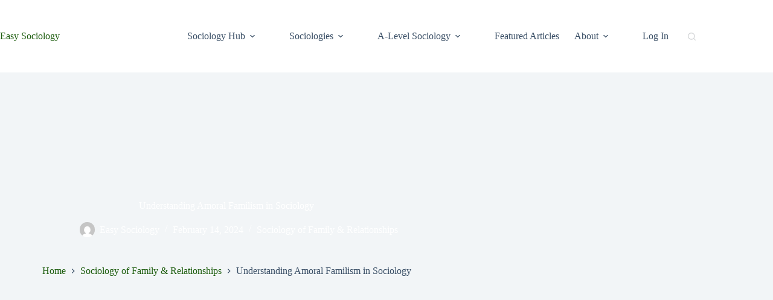

--- FILE ---
content_type: text/html; charset=UTF-8
request_url: https://easysociology.com/sociology-of-family-relationships/understanding-amoral-familism-in-sociology/
body_size: 48379
content:
<!doctype html><html lang="en-US"><head><script data-no-optimize="1">var litespeed_docref=sessionStorage.getItem("litespeed_docref");litespeed_docref&&(Object.defineProperty(document,"referrer",{get:function(){return litespeed_docref}}),sessionStorage.removeItem("litespeed_docref"));</script> <meta charset="UTF-8"><meta name="viewport" content="width=device-width, initial-scale=1, maximum-scale=5, viewport-fit=cover"><link rel="profile" href="https://gmpg.org/xfn/11"><meta name='robots' content='index, follow, max-image-preview:large, max-snippet:-1, max-video-preview:-1' />
 <script id="google_gtagjs-js-consent-mode-data-layer" type="litespeed/javascript">window.dataLayer=window.dataLayer||[];function gtag(){dataLayer.push(arguments)}
gtag('consent','default',{"ad_personalization":"denied","ad_storage":"denied","ad_user_data":"denied","analytics_storage":"denied","functionality_storage":"denied","security_storage":"denied","personalization_storage":"denied","region":["AT","BE","BG","CH","CY","CZ","DE","DK","EE","ES","FI","FR","GB","GR","HR","HU","IE","IS","IT","LI","LT","LU","LV","MT","NL","NO","PL","PT","RO","SE","SI","SK"],"wait_for_update":500});window._googlesitekitConsentCategoryMap={"statistics":["analytics_storage"],"marketing":["ad_storage","ad_user_data","ad_personalization"],"functional":["functionality_storage","security_storage"],"preferences":["personalization_storage"]};window._googlesitekitConsents={"ad_personalization":"denied","ad_storage":"denied","ad_user_data":"denied","analytics_storage":"denied","functionality_storage":"denied","security_storage":"denied","personalization_storage":"denied","region":["AT","BE","BG","CH","CY","CZ","DE","DK","EE","ES","FI","FR","GB","GR","HR","HU","IE","IS","IT","LI","LT","LU","LV","MT","NL","NO","PL","PT","RO","SE","SI","SK"],"wait_for_update":500}</script> <title>Understanding Amoral Familism in Sociology</title><meta name="description" content="Learn about the concept of amoral familism in sociology and its impact on society. Discover how the prioritization of immediate family interests can hinder social development and perpetuate inequalities." /><link rel="canonical" href="https://easysociology.com/sociology-of-family-relationships/understanding-amoral-familism-in-sociology/" /><meta property="og:locale" content="en_US" /><meta property="og:type" content="article" /><meta property="og:title" content="Understanding Amoral Familism in Sociology" /><meta property="og:description" content="Learn about the concept of amoral familism in sociology and its impact on society. Discover how the prioritization of immediate family interests can hinder social development and perpetuate inequalities." /><meta property="og:url" content="https://easysociology.com/sociology-of-family-relationships/understanding-amoral-familism-in-sociology/" /><meta property="og:site_name" content="Easy Sociology" /><meta property="article:publisher" content="https://www.facebook.com/easysociology" /><meta property="article:author" content="https://www.facebook.com/easysociology" /><meta property="article:published_time" content="2024-02-14T08:40:00+00:00" /><meta property="article:modified_time" content="2024-05-15T10:58:11+00:00" /><meta property="og:image" content="https://easysociology.com/wp-content/uploads/2024/01/family-10.webp" /><meta property="og:image:width" content="800" /><meta property="og:image:height" content="533" /><meta property="og:image:type" content="image/webp" /><meta name="author" content="Easy Sociology" /><meta name="twitter:card" content="summary_large_image" /><meta name="twitter:creator" content="@https://x.com/EasySociology" /><meta name="twitter:site" content="@EasySociology" /><meta name="twitter:label1" content="Written by" /><meta name="twitter:data1" content="Easy Sociology" /><meta name="twitter:label2" content="Est. reading time" /><meta name="twitter:data2" content="3 minutes" /> <script type="application/ld+json" class="yoast-schema-graph">{"@context":"https://schema.org","@graph":[{"@type":"Article","@id":"https://easysociology.com/sociology-of-family-relationships/understanding-amoral-familism-in-sociology/#article","isPartOf":{"@id":"https://easysociology.com/sociology-of-family-relationships/understanding-amoral-familism-in-sociology/"},"author":{"name":"Easy Sociology","@id":"https://easysociology.com/#/schema/person/d7c3dda3832687e4546984293f76b0c7"},"headline":"Understanding Amoral Familism in Sociology","datePublished":"2024-02-14T08:40:00+00:00","dateModified":"2024-05-15T10:58:11+00:00","mainEntityOfPage":{"@id":"https://easysociology.com/sociology-of-family-relationships/understanding-amoral-familism-in-sociology/"},"wordCount":498,"commentCount":0,"publisher":{"@id":"https://easysociology.com/#organization"},"image":{"@id":"https://easysociology.com/sociology-of-family-relationships/understanding-amoral-familism-in-sociology/#primaryimage"},"thumbnailUrl":"https://easysociology.com/wp-content/uploads/2024/01/family-10.webp","keywords":["amoral familism","social phenomenon","sociology"],"articleSection":["Sociology of Family &amp; Relationships"],"inLanguage":"en-US","potentialAction":[{"@type":"CommentAction","name":"Comment","target":["https://easysociology.com/sociology-of-family-relationships/understanding-amoral-familism-in-sociology/#respond"]}]},{"@type":"WebPage","@id":"https://easysociology.com/sociology-of-family-relationships/understanding-amoral-familism-in-sociology/","url":"https://easysociology.com/sociology-of-family-relationships/understanding-amoral-familism-in-sociology/","name":"Understanding Amoral Familism in Sociology","isPartOf":{"@id":"https://easysociology.com/#website"},"primaryImageOfPage":{"@id":"https://easysociology.com/sociology-of-family-relationships/understanding-amoral-familism-in-sociology/#primaryimage"},"image":{"@id":"https://easysociology.com/sociology-of-family-relationships/understanding-amoral-familism-in-sociology/#primaryimage"},"thumbnailUrl":"https://easysociology.com/wp-content/uploads/2024/01/family-10.webp","datePublished":"2024-02-14T08:40:00+00:00","dateModified":"2024-05-15T10:58:11+00:00","description":"Learn about the concept of amoral familism in sociology and its impact on society. Discover how the prioritization of immediate family interests can hinder social development and perpetuate inequalities.","breadcrumb":{"@id":"https://easysociology.com/sociology-of-family-relationships/understanding-amoral-familism-in-sociology/#breadcrumb"},"inLanguage":"en-US","potentialAction":[{"@type":"ReadAction","target":["https://easysociology.com/sociology-of-family-relationships/understanding-amoral-familism-in-sociology/"]}]},{"@type":"ImageObject","inLanguage":"en-US","@id":"https://easysociology.com/sociology-of-family-relationships/understanding-amoral-familism-in-sociology/#primaryimage","url":"https://easysociology.com/wp-content/uploads/2024/01/family-10.webp","contentUrl":"https://easysociology.com/wp-content/uploads/2024/01/family-10.webp","width":800,"height":533,"caption":"A multi-generational family with ancestors"},{"@type":"BreadcrumbList","@id":"https://easysociology.com/sociology-of-family-relationships/understanding-amoral-familism-in-sociology/#breadcrumb","itemListElement":[{"@type":"ListItem","position":1,"name":"Home","item":"https://easysociology.com/"},{"@type":"ListItem","position":2,"name":"Home","item":"https://easysociology.com/home/"},{"@type":"ListItem","position":3,"name":"Understanding Amoral Familism in Sociology"}]},{"@type":"WebSite","@id":"https://easysociology.com/#website","url":"https://easysociology.com/","name":"Easy Sociology","description":"Easy Sociology offers comprehensive resources and insights on various sociological topics. Explore our articles, research papers, and expert analysis to deepen your understanding of society and culture. Join our community of learners and stay updated with the latest trends in sociology. Start your sociological journey with Easy Sociology today!","publisher":{"@id":"https://easysociology.com/#organization"},"potentialAction":[{"@type":"SearchAction","target":{"@type":"EntryPoint","urlTemplate":"https://easysociology.com/?s={search_term_string}"},"query-input":{"@type":"PropertyValueSpecification","valueRequired":true,"valueName":"search_term_string"}}],"inLanguage":"en-US"},{"@type":"Organization","@id":"https://easysociology.com/#organization","name":"Easy Sociology","url":"https://easysociology.com/","logo":{"@type":"ImageObject","inLanguage":"en-US","@id":"https://easysociology.com/#/schema/logo/image/","url":"https://easysociology.com/wp-content/uploads/2024/04/EasySociology-e1712395264406.png","contentUrl":"https://easysociology.com/wp-content/uploads/2024/04/EasySociology-e1712395264406.png","width":400,"height":400,"caption":"Easy Sociology"},"image":{"@id":"https://easysociology.com/#/schema/logo/image/"},"sameAs":["https://www.facebook.com/easysociology","https://x.com/EasySociology","https://bsky.app/profile/easysociology.bsky.social"],"foundingDate":"2024-11-28","numberOfEmployees":{"@type":"QuantitativeValue","minValue":"1","maxValue":"10"}},{"@type":"Person","@id":"https://easysociology.com/#/schema/person/d7c3dda3832687e4546984293f76b0c7","name":"Easy Sociology","image":{"@type":"ImageObject","inLanguage":"en-US","@id":"https://easysociology.com/#/schema/person/image/","url":"https://easysociology.com/wp-content/litespeed/avatar/debf8e4de871557b02809feb292cf0f1.jpg?ver=1768902224","contentUrl":"https://easysociology.com/wp-content/litespeed/avatar/debf8e4de871557b02809feb292cf0f1.jpg?ver=1768902224","caption":"Easy Sociology"},"description":"Easy Sociology is your go-to resource for clear, accessible, and expert sociological insights. With a foundation built on advanced sociological expertise and a commitment to making complex concepts understandable, Easy Sociology offers high-quality content tailored for students, educators, and enthusiasts. Trusted by readers worldwide, Easy Sociology bridges the gap between academic research and everyday understanding, providing reliable resources for exploring the social world.","sameAs":["https://easysociology.com","https://www.facebook.com/easysociology","https://x.com/https://x.com/EasySociology"],"url":"https://easysociology.com/author/mrsociology/"}]}</script> <link rel='dns-prefetch' href='//www.googletagmanager.com' /><link rel='dns-prefetch' href='//pagead2.googlesyndication.com' /><link rel="alternate" type="application/rss+xml" title="Easy Sociology &raquo; Feed" href="https://easysociology.com/feed/" /><link rel="alternate" type="application/rss+xml" title="Easy Sociology &raquo; Comments Feed" href="https://easysociology.com/comments/feed/" /><link rel="alternate" type="application/rss+xml" title="Easy Sociology &raquo; Understanding Amoral Familism in Sociology Comments Feed" href="https://easysociology.com/sociology-of-family-relationships/understanding-amoral-familism-in-sociology/feed/" /><link rel="alternate" title="oEmbed (JSON)" type="application/json+oembed" href="https://easysociology.com/wp-json/oembed/1.0/embed?url=https%3A%2F%2Feasysociology.com%2Fsociology-of-family-relationships%2Funderstanding-amoral-familism-in-sociology%2F" /><link rel="alternate" title="oEmbed (XML)" type="text/xml+oembed" href="https://easysociology.com/wp-json/oembed/1.0/embed?url=https%3A%2F%2Feasysociology.com%2Fsociology-of-family-relationships%2Funderstanding-amoral-familism-in-sociology%2F&#038;format=xml" /><style id='wp-img-auto-sizes-contain-inline-css'>img:is([sizes=auto i],[sizes^="auto," i]){contain-intrinsic-size:3000px 1500px}
/*# sourceURL=wp-img-auto-sizes-contain-inline-css */</style><link data-optimized="2" rel="stylesheet" href="https://easysociology.com/wp-content/litespeed/css/1dfee4cc197720454fc7b751269868b1.css?ver=29342" /><style id='global-styles-inline-css'>:root{--wp--preset--aspect-ratio--square: 1;--wp--preset--aspect-ratio--4-3: 4/3;--wp--preset--aspect-ratio--3-4: 3/4;--wp--preset--aspect-ratio--3-2: 3/2;--wp--preset--aspect-ratio--2-3: 2/3;--wp--preset--aspect-ratio--16-9: 16/9;--wp--preset--aspect-ratio--9-16: 9/16;--wp--preset--color--black: #000000;--wp--preset--color--cyan-bluish-gray: #abb8c3;--wp--preset--color--white: #ffffff;--wp--preset--color--pale-pink: #f78da7;--wp--preset--color--vivid-red: #cf2e2e;--wp--preset--color--luminous-vivid-orange: #ff6900;--wp--preset--color--luminous-vivid-amber: #fcb900;--wp--preset--color--light-green-cyan: #7bdcb5;--wp--preset--color--vivid-green-cyan: #00d084;--wp--preset--color--pale-cyan-blue: #8ed1fc;--wp--preset--color--vivid-cyan-blue: #0693e3;--wp--preset--color--vivid-purple: #9b51e0;--wp--preset--color--palette-color-1: var(--theme-palette-color-1, #1d5d0e);--wp--preset--color--palette-color-2: var(--theme-palette-color-2, #2b8e15);--wp--preset--color--palette-color-3: var(--theme-palette-color-3, #3A4F66);--wp--preset--color--palette-color-4: var(--theme-palette-color-4, #1d5d0e);--wp--preset--color--palette-color-5: var(--theme-palette-color-5, #ffffff);--wp--preset--color--palette-color-6: var(--theme-palette-color-6, #f2f5f7);--wp--preset--color--palette-color-7: var(--theme-palette-color-7, #FAFBFC);--wp--preset--color--palette-color-8: var(--theme-palette-color-8, #ffffff);--wp--preset--gradient--vivid-cyan-blue-to-vivid-purple: linear-gradient(135deg,rgb(6,147,227) 0%,rgb(155,81,224) 100%);--wp--preset--gradient--light-green-cyan-to-vivid-green-cyan: linear-gradient(135deg,rgb(122,220,180) 0%,rgb(0,208,130) 100%);--wp--preset--gradient--luminous-vivid-amber-to-luminous-vivid-orange: linear-gradient(135deg,rgb(252,185,0) 0%,rgb(255,105,0) 100%);--wp--preset--gradient--luminous-vivid-orange-to-vivid-red: linear-gradient(135deg,rgb(255,105,0) 0%,rgb(207,46,46) 100%);--wp--preset--gradient--very-light-gray-to-cyan-bluish-gray: linear-gradient(135deg,rgb(238,238,238) 0%,rgb(169,184,195) 100%);--wp--preset--gradient--cool-to-warm-spectrum: linear-gradient(135deg,rgb(74,234,220) 0%,rgb(151,120,209) 20%,rgb(207,42,186) 40%,rgb(238,44,130) 60%,rgb(251,105,98) 80%,rgb(254,248,76) 100%);--wp--preset--gradient--blush-light-purple: linear-gradient(135deg,rgb(255,206,236) 0%,rgb(152,150,240) 100%);--wp--preset--gradient--blush-bordeaux: linear-gradient(135deg,rgb(254,205,165) 0%,rgb(254,45,45) 50%,rgb(107,0,62) 100%);--wp--preset--gradient--luminous-dusk: linear-gradient(135deg,rgb(255,203,112) 0%,rgb(199,81,192) 50%,rgb(65,88,208) 100%);--wp--preset--gradient--pale-ocean: linear-gradient(135deg,rgb(255,245,203) 0%,rgb(182,227,212) 50%,rgb(51,167,181) 100%);--wp--preset--gradient--electric-grass: linear-gradient(135deg,rgb(202,248,128) 0%,rgb(113,206,126) 100%);--wp--preset--gradient--midnight: linear-gradient(135deg,rgb(2,3,129) 0%,rgb(40,116,252) 100%);--wp--preset--gradient--juicy-peach: linear-gradient(to right, #ffecd2 0%, #fcb69f 100%);--wp--preset--gradient--young-passion: linear-gradient(to right, #ff8177 0%, #ff867a 0%, #ff8c7f 21%, #f99185 52%, #cf556c 78%, #b12a5b 100%);--wp--preset--gradient--true-sunset: linear-gradient(to right, #fa709a 0%, #fee140 100%);--wp--preset--gradient--morpheus-den: linear-gradient(to top, #30cfd0 0%, #330867 100%);--wp--preset--gradient--plum-plate: linear-gradient(135deg, #667eea 0%, #764ba2 100%);--wp--preset--gradient--aqua-splash: linear-gradient(15deg, #13547a 0%, #80d0c7 100%);--wp--preset--gradient--love-kiss: linear-gradient(to top, #ff0844 0%, #ffb199 100%);--wp--preset--gradient--new-retrowave: linear-gradient(to top, #3b41c5 0%, #a981bb 49%, #ffc8a9 100%);--wp--preset--gradient--plum-bath: linear-gradient(to top, #cc208e 0%, #6713d2 100%);--wp--preset--gradient--high-flight: linear-gradient(to right, #0acffe 0%, #495aff 100%);--wp--preset--gradient--teen-party: linear-gradient(-225deg, #FF057C 0%, #8D0B93 50%, #321575 100%);--wp--preset--gradient--fabled-sunset: linear-gradient(-225deg, #231557 0%, #44107A 29%, #FF1361 67%, #FFF800 100%);--wp--preset--gradient--arielle-smile: radial-gradient(circle 248px at center, #16d9e3 0%, #30c7ec 47%, #46aef7 100%);--wp--preset--gradient--itmeo-branding: linear-gradient(180deg, #2af598 0%, #009efd 100%);--wp--preset--gradient--deep-blue: linear-gradient(to right, #6a11cb 0%, #2575fc 100%);--wp--preset--gradient--strong-bliss: linear-gradient(to right, #f78ca0 0%, #f9748f 19%, #fd868c 60%, #fe9a8b 100%);--wp--preset--gradient--sweet-period: linear-gradient(to top, #3f51b1 0%, #5a55ae 13%, #7b5fac 25%, #8f6aae 38%, #a86aa4 50%, #cc6b8e 62%, #f18271 75%, #f3a469 87%, #f7c978 100%);--wp--preset--gradient--purple-division: linear-gradient(to top, #7028e4 0%, #e5b2ca 100%);--wp--preset--gradient--cold-evening: linear-gradient(to top, #0c3483 0%, #a2b6df 100%, #6b8cce 100%, #a2b6df 100%);--wp--preset--gradient--mountain-rock: linear-gradient(to right, #868f96 0%, #596164 100%);--wp--preset--gradient--desert-hump: linear-gradient(to top, #c79081 0%, #dfa579 100%);--wp--preset--gradient--ethernal-constance: linear-gradient(to top, #09203f 0%, #537895 100%);--wp--preset--gradient--happy-memories: linear-gradient(-60deg, #ff5858 0%, #f09819 100%);--wp--preset--gradient--grown-early: linear-gradient(to top, #0ba360 0%, #3cba92 100%);--wp--preset--gradient--morning-salad: linear-gradient(-225deg, #B7F8DB 0%, #50A7C2 100%);--wp--preset--gradient--night-call: linear-gradient(-225deg, #AC32E4 0%, #7918F2 48%, #4801FF 100%);--wp--preset--gradient--mind-crawl: linear-gradient(-225deg, #473B7B 0%, #3584A7 51%, #30D2BE 100%);--wp--preset--gradient--angel-care: linear-gradient(-225deg, #FFE29F 0%, #FFA99F 48%, #FF719A 100%);--wp--preset--gradient--juicy-cake: linear-gradient(to top, #e14fad 0%, #f9d423 100%);--wp--preset--gradient--rich-metal: linear-gradient(to right, #d7d2cc 0%, #304352 100%);--wp--preset--gradient--mole-hall: linear-gradient(-20deg, #616161 0%, #9bc5c3 100%);--wp--preset--gradient--cloudy-knoxville: linear-gradient(120deg, #fdfbfb 0%, #ebedee 100%);--wp--preset--gradient--soft-grass: linear-gradient(to top, #c1dfc4 0%, #deecdd 100%);--wp--preset--gradient--saint-petersburg: linear-gradient(135deg, #f5f7fa 0%, #c3cfe2 100%);--wp--preset--gradient--everlasting-sky: linear-gradient(135deg, #fdfcfb 0%, #e2d1c3 100%);--wp--preset--gradient--kind-steel: linear-gradient(-20deg, #e9defa 0%, #fbfcdb 100%);--wp--preset--gradient--over-sun: linear-gradient(60deg, #abecd6 0%, #fbed96 100%);--wp--preset--gradient--premium-white: linear-gradient(to top, #d5d4d0 0%, #d5d4d0 1%, #eeeeec 31%, #efeeec 75%, #e9e9e7 100%);--wp--preset--gradient--clean-mirror: linear-gradient(45deg, #93a5cf 0%, #e4efe9 100%);--wp--preset--gradient--wild-apple: linear-gradient(to top, #d299c2 0%, #fef9d7 100%);--wp--preset--gradient--snow-again: linear-gradient(to top, #e6e9f0 0%, #eef1f5 100%);--wp--preset--gradient--confident-cloud: linear-gradient(to top, #dad4ec 0%, #dad4ec 1%, #f3e7e9 100%);--wp--preset--gradient--glass-water: linear-gradient(to top, #dfe9f3 0%, white 100%);--wp--preset--gradient--perfect-white: linear-gradient(-225deg, #E3FDF5 0%, #FFE6FA 100%);--wp--preset--font-size--small: 13px;--wp--preset--font-size--medium: 20px;--wp--preset--font-size--large: clamp(22px, 1.375rem + ((1vw - 3.2px) * 0.625), 30px);--wp--preset--font-size--x-large: clamp(30px, 1.875rem + ((1vw - 3.2px) * 1.563), 50px);--wp--preset--font-size--xx-large: clamp(45px, 2.813rem + ((1vw - 3.2px) * 2.734), 80px);--wp--preset--spacing--20: 0.44rem;--wp--preset--spacing--30: 0.67rem;--wp--preset--spacing--40: 1rem;--wp--preset--spacing--50: 1.5rem;--wp--preset--spacing--60: 2.25rem;--wp--preset--spacing--70: 3.38rem;--wp--preset--spacing--80: 5.06rem;--wp--preset--shadow--natural: 6px 6px 9px rgba(0, 0, 0, 0.2);--wp--preset--shadow--deep: 12px 12px 50px rgba(0, 0, 0, 0.4);--wp--preset--shadow--sharp: 6px 6px 0px rgba(0, 0, 0, 0.2);--wp--preset--shadow--outlined: 6px 6px 0px -3px rgb(255, 255, 255), 6px 6px rgb(0, 0, 0);--wp--preset--shadow--crisp: 6px 6px 0px rgb(0, 0, 0);}:root { --wp--style--global--content-size: var(--theme-block-max-width);--wp--style--global--wide-size: var(--theme-block-wide-max-width); }:where(body) { margin: 0; }.wp-site-blocks > .alignleft { float: left; margin-right: 2em; }.wp-site-blocks > .alignright { float: right; margin-left: 2em; }.wp-site-blocks > .aligncenter { justify-content: center; margin-left: auto; margin-right: auto; }:where(.wp-site-blocks) > * { margin-block-start: var(--theme-content-spacing); margin-block-end: 0; }:where(.wp-site-blocks) > :first-child { margin-block-start: 0; }:where(.wp-site-blocks) > :last-child { margin-block-end: 0; }:root { --wp--style--block-gap: var(--theme-content-spacing); }:root :where(.is-layout-flow) > :first-child{margin-block-start: 0;}:root :where(.is-layout-flow) > :last-child{margin-block-end: 0;}:root :where(.is-layout-flow) > *{margin-block-start: var(--theme-content-spacing);margin-block-end: 0;}:root :where(.is-layout-constrained) > :first-child{margin-block-start: 0;}:root :where(.is-layout-constrained) > :last-child{margin-block-end: 0;}:root :where(.is-layout-constrained) > *{margin-block-start: var(--theme-content-spacing);margin-block-end: 0;}:root :where(.is-layout-flex){gap: var(--theme-content-spacing);}:root :where(.is-layout-grid){gap: var(--theme-content-spacing);}.is-layout-flow > .alignleft{float: left;margin-inline-start: 0;margin-inline-end: 2em;}.is-layout-flow > .alignright{float: right;margin-inline-start: 2em;margin-inline-end: 0;}.is-layout-flow > .aligncenter{margin-left: auto !important;margin-right: auto !important;}.is-layout-constrained > .alignleft{float: left;margin-inline-start: 0;margin-inline-end: 2em;}.is-layout-constrained > .alignright{float: right;margin-inline-start: 2em;margin-inline-end: 0;}.is-layout-constrained > .aligncenter{margin-left: auto !important;margin-right: auto !important;}.is-layout-constrained > :where(:not(.alignleft):not(.alignright):not(.alignfull)){max-width: var(--wp--style--global--content-size);margin-left: auto !important;margin-right: auto !important;}.is-layout-constrained > .alignwide{max-width: var(--wp--style--global--wide-size);}body .is-layout-flex{display: flex;}.is-layout-flex{flex-wrap: wrap;align-items: center;}.is-layout-flex > :is(*, div){margin: 0;}body .is-layout-grid{display: grid;}.is-layout-grid > :is(*, div){margin: 0;}body{padding-top: 0px;padding-right: 0px;padding-bottom: 0px;padding-left: 0px;}:root :where(.wp-element-button, .wp-block-button__link){font-style: inherit;font-weight: inherit;letter-spacing: inherit;text-transform: inherit;}.has-black-color{color: var(--wp--preset--color--black) !important;}.has-cyan-bluish-gray-color{color: var(--wp--preset--color--cyan-bluish-gray) !important;}.has-white-color{color: var(--wp--preset--color--white) !important;}.has-pale-pink-color{color: var(--wp--preset--color--pale-pink) !important;}.has-vivid-red-color{color: var(--wp--preset--color--vivid-red) !important;}.has-luminous-vivid-orange-color{color: var(--wp--preset--color--luminous-vivid-orange) !important;}.has-luminous-vivid-amber-color{color: var(--wp--preset--color--luminous-vivid-amber) !important;}.has-light-green-cyan-color{color: var(--wp--preset--color--light-green-cyan) !important;}.has-vivid-green-cyan-color{color: var(--wp--preset--color--vivid-green-cyan) !important;}.has-pale-cyan-blue-color{color: var(--wp--preset--color--pale-cyan-blue) !important;}.has-vivid-cyan-blue-color{color: var(--wp--preset--color--vivid-cyan-blue) !important;}.has-vivid-purple-color{color: var(--wp--preset--color--vivid-purple) !important;}.has-palette-color-1-color{color: var(--wp--preset--color--palette-color-1) !important;}.has-palette-color-2-color{color: var(--wp--preset--color--palette-color-2) !important;}.has-palette-color-3-color{color: var(--wp--preset--color--palette-color-3) !important;}.has-palette-color-4-color{color: var(--wp--preset--color--palette-color-4) !important;}.has-palette-color-5-color{color: var(--wp--preset--color--palette-color-5) !important;}.has-palette-color-6-color{color: var(--wp--preset--color--palette-color-6) !important;}.has-palette-color-7-color{color: var(--wp--preset--color--palette-color-7) !important;}.has-palette-color-8-color{color: var(--wp--preset--color--palette-color-8) !important;}.has-black-background-color{background-color: var(--wp--preset--color--black) !important;}.has-cyan-bluish-gray-background-color{background-color: var(--wp--preset--color--cyan-bluish-gray) !important;}.has-white-background-color{background-color: var(--wp--preset--color--white) !important;}.has-pale-pink-background-color{background-color: var(--wp--preset--color--pale-pink) !important;}.has-vivid-red-background-color{background-color: var(--wp--preset--color--vivid-red) !important;}.has-luminous-vivid-orange-background-color{background-color: var(--wp--preset--color--luminous-vivid-orange) !important;}.has-luminous-vivid-amber-background-color{background-color: var(--wp--preset--color--luminous-vivid-amber) !important;}.has-light-green-cyan-background-color{background-color: var(--wp--preset--color--light-green-cyan) !important;}.has-vivid-green-cyan-background-color{background-color: var(--wp--preset--color--vivid-green-cyan) !important;}.has-pale-cyan-blue-background-color{background-color: var(--wp--preset--color--pale-cyan-blue) !important;}.has-vivid-cyan-blue-background-color{background-color: var(--wp--preset--color--vivid-cyan-blue) !important;}.has-vivid-purple-background-color{background-color: var(--wp--preset--color--vivid-purple) !important;}.has-palette-color-1-background-color{background-color: var(--wp--preset--color--palette-color-1) !important;}.has-palette-color-2-background-color{background-color: var(--wp--preset--color--palette-color-2) !important;}.has-palette-color-3-background-color{background-color: var(--wp--preset--color--palette-color-3) !important;}.has-palette-color-4-background-color{background-color: var(--wp--preset--color--palette-color-4) !important;}.has-palette-color-5-background-color{background-color: var(--wp--preset--color--palette-color-5) !important;}.has-palette-color-6-background-color{background-color: var(--wp--preset--color--palette-color-6) !important;}.has-palette-color-7-background-color{background-color: var(--wp--preset--color--palette-color-7) !important;}.has-palette-color-8-background-color{background-color: var(--wp--preset--color--palette-color-8) !important;}.has-black-border-color{border-color: var(--wp--preset--color--black) !important;}.has-cyan-bluish-gray-border-color{border-color: var(--wp--preset--color--cyan-bluish-gray) !important;}.has-white-border-color{border-color: var(--wp--preset--color--white) !important;}.has-pale-pink-border-color{border-color: var(--wp--preset--color--pale-pink) !important;}.has-vivid-red-border-color{border-color: var(--wp--preset--color--vivid-red) !important;}.has-luminous-vivid-orange-border-color{border-color: var(--wp--preset--color--luminous-vivid-orange) !important;}.has-luminous-vivid-amber-border-color{border-color: var(--wp--preset--color--luminous-vivid-amber) !important;}.has-light-green-cyan-border-color{border-color: var(--wp--preset--color--light-green-cyan) !important;}.has-vivid-green-cyan-border-color{border-color: var(--wp--preset--color--vivid-green-cyan) !important;}.has-pale-cyan-blue-border-color{border-color: var(--wp--preset--color--pale-cyan-blue) !important;}.has-vivid-cyan-blue-border-color{border-color: var(--wp--preset--color--vivid-cyan-blue) !important;}.has-vivid-purple-border-color{border-color: var(--wp--preset--color--vivid-purple) !important;}.has-palette-color-1-border-color{border-color: var(--wp--preset--color--palette-color-1) !important;}.has-palette-color-2-border-color{border-color: var(--wp--preset--color--palette-color-2) !important;}.has-palette-color-3-border-color{border-color: var(--wp--preset--color--palette-color-3) !important;}.has-palette-color-4-border-color{border-color: var(--wp--preset--color--palette-color-4) !important;}.has-palette-color-5-border-color{border-color: var(--wp--preset--color--palette-color-5) !important;}.has-palette-color-6-border-color{border-color: var(--wp--preset--color--palette-color-6) !important;}.has-palette-color-7-border-color{border-color: var(--wp--preset--color--palette-color-7) !important;}.has-palette-color-8-border-color{border-color: var(--wp--preset--color--palette-color-8) !important;}.has-vivid-cyan-blue-to-vivid-purple-gradient-background{background: var(--wp--preset--gradient--vivid-cyan-blue-to-vivid-purple) !important;}.has-light-green-cyan-to-vivid-green-cyan-gradient-background{background: var(--wp--preset--gradient--light-green-cyan-to-vivid-green-cyan) !important;}.has-luminous-vivid-amber-to-luminous-vivid-orange-gradient-background{background: var(--wp--preset--gradient--luminous-vivid-amber-to-luminous-vivid-orange) !important;}.has-luminous-vivid-orange-to-vivid-red-gradient-background{background: var(--wp--preset--gradient--luminous-vivid-orange-to-vivid-red) !important;}.has-very-light-gray-to-cyan-bluish-gray-gradient-background{background: var(--wp--preset--gradient--very-light-gray-to-cyan-bluish-gray) !important;}.has-cool-to-warm-spectrum-gradient-background{background: var(--wp--preset--gradient--cool-to-warm-spectrum) !important;}.has-blush-light-purple-gradient-background{background: var(--wp--preset--gradient--blush-light-purple) !important;}.has-blush-bordeaux-gradient-background{background: var(--wp--preset--gradient--blush-bordeaux) !important;}.has-luminous-dusk-gradient-background{background: var(--wp--preset--gradient--luminous-dusk) !important;}.has-pale-ocean-gradient-background{background: var(--wp--preset--gradient--pale-ocean) !important;}.has-electric-grass-gradient-background{background: var(--wp--preset--gradient--electric-grass) !important;}.has-midnight-gradient-background{background: var(--wp--preset--gradient--midnight) !important;}.has-juicy-peach-gradient-background{background: var(--wp--preset--gradient--juicy-peach) !important;}.has-young-passion-gradient-background{background: var(--wp--preset--gradient--young-passion) !important;}.has-true-sunset-gradient-background{background: var(--wp--preset--gradient--true-sunset) !important;}.has-morpheus-den-gradient-background{background: var(--wp--preset--gradient--morpheus-den) !important;}.has-plum-plate-gradient-background{background: var(--wp--preset--gradient--plum-plate) !important;}.has-aqua-splash-gradient-background{background: var(--wp--preset--gradient--aqua-splash) !important;}.has-love-kiss-gradient-background{background: var(--wp--preset--gradient--love-kiss) !important;}.has-new-retrowave-gradient-background{background: var(--wp--preset--gradient--new-retrowave) !important;}.has-plum-bath-gradient-background{background: var(--wp--preset--gradient--plum-bath) !important;}.has-high-flight-gradient-background{background: var(--wp--preset--gradient--high-flight) !important;}.has-teen-party-gradient-background{background: var(--wp--preset--gradient--teen-party) !important;}.has-fabled-sunset-gradient-background{background: var(--wp--preset--gradient--fabled-sunset) !important;}.has-arielle-smile-gradient-background{background: var(--wp--preset--gradient--arielle-smile) !important;}.has-itmeo-branding-gradient-background{background: var(--wp--preset--gradient--itmeo-branding) !important;}.has-deep-blue-gradient-background{background: var(--wp--preset--gradient--deep-blue) !important;}.has-strong-bliss-gradient-background{background: var(--wp--preset--gradient--strong-bliss) !important;}.has-sweet-period-gradient-background{background: var(--wp--preset--gradient--sweet-period) !important;}.has-purple-division-gradient-background{background: var(--wp--preset--gradient--purple-division) !important;}.has-cold-evening-gradient-background{background: var(--wp--preset--gradient--cold-evening) !important;}.has-mountain-rock-gradient-background{background: var(--wp--preset--gradient--mountain-rock) !important;}.has-desert-hump-gradient-background{background: var(--wp--preset--gradient--desert-hump) !important;}.has-ethernal-constance-gradient-background{background: var(--wp--preset--gradient--ethernal-constance) !important;}.has-happy-memories-gradient-background{background: var(--wp--preset--gradient--happy-memories) !important;}.has-grown-early-gradient-background{background: var(--wp--preset--gradient--grown-early) !important;}.has-morning-salad-gradient-background{background: var(--wp--preset--gradient--morning-salad) !important;}.has-night-call-gradient-background{background: var(--wp--preset--gradient--night-call) !important;}.has-mind-crawl-gradient-background{background: var(--wp--preset--gradient--mind-crawl) !important;}.has-angel-care-gradient-background{background: var(--wp--preset--gradient--angel-care) !important;}.has-juicy-cake-gradient-background{background: var(--wp--preset--gradient--juicy-cake) !important;}.has-rich-metal-gradient-background{background: var(--wp--preset--gradient--rich-metal) !important;}.has-mole-hall-gradient-background{background: var(--wp--preset--gradient--mole-hall) !important;}.has-cloudy-knoxville-gradient-background{background: var(--wp--preset--gradient--cloudy-knoxville) !important;}.has-soft-grass-gradient-background{background: var(--wp--preset--gradient--soft-grass) !important;}.has-saint-petersburg-gradient-background{background: var(--wp--preset--gradient--saint-petersburg) !important;}.has-everlasting-sky-gradient-background{background: var(--wp--preset--gradient--everlasting-sky) !important;}.has-kind-steel-gradient-background{background: var(--wp--preset--gradient--kind-steel) !important;}.has-over-sun-gradient-background{background: var(--wp--preset--gradient--over-sun) !important;}.has-premium-white-gradient-background{background: var(--wp--preset--gradient--premium-white) !important;}.has-clean-mirror-gradient-background{background: var(--wp--preset--gradient--clean-mirror) !important;}.has-wild-apple-gradient-background{background: var(--wp--preset--gradient--wild-apple) !important;}.has-snow-again-gradient-background{background: var(--wp--preset--gradient--snow-again) !important;}.has-confident-cloud-gradient-background{background: var(--wp--preset--gradient--confident-cloud) !important;}.has-glass-water-gradient-background{background: var(--wp--preset--gradient--glass-water) !important;}.has-perfect-white-gradient-background{background: var(--wp--preset--gradient--perfect-white) !important;}.has-small-font-size{font-size: var(--wp--preset--font-size--small) !important;}.has-medium-font-size{font-size: var(--wp--preset--font-size--medium) !important;}.has-large-font-size{font-size: var(--wp--preset--font-size--large) !important;}.has-x-large-font-size{font-size: var(--wp--preset--font-size--x-large) !important;}.has-xx-large-font-size{font-size: var(--wp--preset--font-size--xx-large) !important;}
:root :where(.wp-block-pullquote){font-size: clamp(0.984em, 0.984rem + ((1vw - 0.2em) * 0.645), 1.5em);line-height: 1.6;}
/*# sourceURL=global-styles-inline-css */</style><style id='newsletter-leads-inline-css'>#tnp-modal-content {
    height: auto;
    width: 650px;
    background-color:  !important;
    background-image: none;
    background-repeat: no-repeat;
    background-size: cover;
    color: #000000;
}

#tnp-modal-body {
    color: #000000;
}

#tnp-modal-body .tnp-privacy-field {
    color: #000000;
}

#tnp-modal-body .tnp-privacy-field label a {
    color: #000000;
}

#tnp-modal-content input.tnp-submit {
    background-color: #1d5d0e;
    border: none;
    background-image: none;
    color: #fff;
    cursor: pointer;
}

/*# sourceURL=newsletter-leads-inline-css */</style> <script id="cmplz-tcf-js-extra" type="litespeed/javascript">var cmplz_tcf={"cmp_url":"https://easysociology.com/wp-content/uploads/complianz/","retention_string":"Retention in days","undeclared_string":"Not declared","isServiceSpecific":"1","excludedVendors":{"15":15,"66":66,"119":119,"139":139,"141":141,"174":174,"192":192,"262":262,"375":375,"377":377,"387":387,"427":427,"435":435,"512":512,"527":527,"569":569,"581":581,"587":587,"626":626,"644":644,"667":667,"713":713,"733":733,"736":736,"748":748,"776":776,"806":806,"822":822,"830":830,"836":836,"856":856,"879":879,"882":882,"888":888,"909":909,"970":970,"986":986,"1015":1015,"1018":1018,"1022":1022,"1039":1039,"1078":1078,"1079":1079,"1094":1094,"1149":1149,"1156":1156,"1167":1167,"1173":1173,"1199":1199,"1211":1211,"1216":1216,"1252":1252,"1263":1263,"1298":1298,"1305":1305,"1342":1342,"1343":1343,"1355":1355,"1365":1365,"1366":1366,"1368":1368,"1371":1371,"1373":1373,"1391":1391,"1405":1405,"1418":1418,"1423":1423,"1425":1425,"1440":1440,"1442":1442,"1482":1482,"1492":1492,"1496":1496,"1503":1503,"1508":1508,"1509":1509,"1510":1510,"1519":1519},"purposes":[1,2,3,4,5,6,7,8,9,10,11],"specialPurposes":[1,2,3],"features":[1,2,3],"specialFeatures":[],"publisherCountryCode":"GB","lspact":"N","ccpa_applies":"","ac_mode":"1","debug":"","prefix":"cmplz_"}</script> 
 <script type="litespeed/javascript" data-src="https://www.googletagmanager.com/gtag/js?id=GT-573ZFDF" id="google_gtagjs-js"></script> <script id="google_gtagjs-js-after" type="litespeed/javascript">window.dataLayer=window.dataLayer||[];function gtag(){dataLayer.push(arguments)}
gtag("set","linker",{"domains":["easysociology.com"]});gtag("js",new Date());gtag("set","developer_id.dZTNiMT",!0);gtag("config","GT-573ZFDF",{"googlesitekit_post_type":"post"});window._googlesitekit=window._googlesitekit||{};window._googlesitekit.throttledEvents=[];window._googlesitekit.gtagEvent=(name,data)=>{var key=JSON.stringify({name,data});if(!!window._googlesitekit.throttledEvents[key]){return}window._googlesitekit.throttledEvents[key]=!0;setTimeout(()=>{delete window._googlesitekit.throttledEvents[key]},5);gtag("event",name,{...data,event_source:"site-kit"})}</script> <link rel="https://api.w.org/" href="https://easysociology.com/wp-json/" /><link rel="alternate" title="JSON" type="application/json" href="https://easysociology.com/wp-json/wp/v2/posts/6682" /><link rel="EditURI" type="application/rsd+xml" title="RSD" href="https://easysociology.com/xmlrpc.php?rsd" /><meta name="generator" content="WordPress 6.9" /><link rel='shortlink' href='https://easysociology.com/?p=6682' /><meta name="generator" content="Site Kit by Google 1.170.0" /><style id="pmpro_colors">:root {
	--pmpro--color--base: #ffffff;
	--pmpro--color--contrast: #000000;
	--pmpro--color--accent: #ff060d;
	--pmpro--color--accent--variation: hsl( 358,100%,76.5% );
	--pmpro--color--border--variation: hsl( 0,0%,91% );
}</style><style>.cmplz-hidden {
					display: none !important;
				}</style><style>div.floatingchat-container-wrap{max-width:197px}iframe.floatingchat-container{width:100%}</style><noscript><link rel='stylesheet' href='https://easysociology.com/wp-content/themes/blocksy/static/bundle/no-scripts.min.css' type='text/css'></noscript><meta name="google-adsense-platform-account" content="ca-host-pub-2644536267352236"><meta name="google-adsense-platform-domain" content="sitekit.withgoogle.com"><meta name="generator" content="Elementor 3.34.2; features: e_font_icon_svg, additional_custom_breakpoints; settings: css_print_method-external, google_font-enabled, font_display-auto"> <script type="litespeed/javascript" data-src="https://pagead2.googlesyndication.com/pagead/js/adsbygoogle.js?client=ca-pub-5501600398456623&amp;host=ca-host-pub-2644536267352236" crossorigin="anonymous"></script> <style id="wp-custom-css">/** about us page **/
.ct-custom.elementor-widget-image-box,
.ct-custom .elementor-widget-container {
	height: 100%;
}

.ct-custom .elementor-widget-container {
	overflow: hidden;
}

.ct-custom .elementor-image-box-content {
	padding: 0 30px;
}</style></head><body data-cmplz=1 class="pmpro-variation_1 wp-singular post-template-default single single-post postid-6682 single-format-standard wp-embed-responsive wp-theme-blocksy wp-child-theme-blocksy-child pmpro-body-has-access stk--is-blocksy-theme stk-has-block-style-inheritance elementor-default elementor-kit-1102 ct-elementor-default-template" data-link="type-2" data-prefix="single_blog_post" data-header="type-1" data-footer="type-1" itemscope="itemscope" itemtype="https://schema.org/Blog"><a class="skip-link screen-reader-text" href="#main">Skip to content</a><div class="ct-drawer-canvas" data-location="start"><div id="search-modal" class="ct-panel" data-behaviour="modal" role="dialog" aria-label="Search modal" inert><div class="ct-panel-actions">
<button class="ct-toggle-close" data-type="type-1" aria-label="Close search modal">
<svg class="ct-icon" width="12" height="12" viewBox="0 0 15 15"><path d="M1 15a1 1 0 01-.71-.29 1 1 0 010-1.41l5.8-5.8-5.8-5.8A1 1 0 011.7.29l5.8 5.8 5.8-5.8a1 1 0 011.41 1.41l-5.8 5.8 5.8 5.8a1 1 0 01-1.41 1.41l-5.8-5.8-5.8 5.8A1 1 0 011 15z"/></svg>				</button></div><div class="ct-panel-content"><form role="search" method="get" class="ct-search-form"  action="https://easysociology.com/" aria-haspopup="listbox" data-live-results="thumbs"><input
type="search" class="modal-field"		placeholder="Search"
value=""
name="s"
autocomplete="off"
title="Search for..."
aria-label="Search for..."
><div class="ct-search-form-controls">
<button type="submit" class="wp-element-button" data-button="icon" aria-label="Search button">
<svg class="ct-icon ct-search-button-content" aria-hidden="true" width="15" height="15" viewBox="0 0 15 15"><path d="M14.8,13.7L12,11c0.9-1.2,1.5-2.6,1.5-4.2c0-3.7-3-6.8-6.8-6.8S0,3,0,6.8s3,6.8,6.8,6.8c1.6,0,3.1-0.6,4.2-1.5l2.8,2.8c0.1,0.1,0.3,0.2,0.5,0.2s0.4-0.1,0.5-0.2C15.1,14.5,15.1,14,14.8,13.7z M1.5,6.8c0-2.9,2.4-5.2,5.2-5.2S12,3.9,12,6.8S9.6,12,6.8,12S1.5,9.6,1.5,6.8z"/></svg>
<span class="ct-ajax-loader">
<svg viewBox="0 0 24 24">
<circle cx="12" cy="12" r="10" opacity="0.2" fill="none" stroke="currentColor" stroke-miterlimit="10" stroke-width="2"/><path d="m12,2c5.52,0,10,4.48,10,10" fill="none" stroke="currentColor" stroke-linecap="round" stroke-miterlimit="10" stroke-width="2">
<animateTransform
attributeName="transform"
attributeType="XML"
type="rotate"
dur="0.6s"
from="0 12 12"
to="360 12 12"
repeatCount="indefinite"
/>
</path>
</svg>
</span>
</button>
<input type="hidden" name="ct_post_type" value="post:page"><input type="hidden" value="9458df432f" class="ct-live-results-nonce"></div><div class="screen-reader-text" aria-live="polite" role="status">
No results</div></form></div></div><div id="offcanvas" class="ct-panel ct-header" data-behaviour="right-side" role="dialog" aria-label="Offcanvas modal" inert=""><div class="ct-panel-inner"><div class="ct-panel-actions">
<button class="ct-toggle-close" data-type="type-1" aria-label="Close drawer">
<svg class="ct-icon" width="12" height="12" viewBox="0 0 15 15"><path d="M1 15a1 1 0 01-.71-.29 1 1 0 010-1.41l5.8-5.8-5.8-5.8A1 1 0 011.7.29l5.8 5.8 5.8-5.8a1 1 0 011.41 1.41l-5.8 5.8 5.8 5.8a1 1 0 01-1.41 1.41l-5.8-5.8-5.8 5.8A1 1 0 011 15z"/></svg>
</button></div><div class="ct-panel-content" data-device="desktop"><div class="ct-panel-content-inner"></div></div><div class="ct-panel-content" data-device="mobile"><div class="ct-panel-content-inner"><nav
class="mobile-menu menu-container has-submenu"
data-id="mobile-menu" data-interaction="click" data-toggle-type="type-1" data-submenu-dots="yes"	aria-label="Main Navigation"><ul id="menu-main-navigation-1" class=""><li class="menu-item menu-item-type-custom menu-item-object-custom menu-item-has-children menu-item-12065"><span class="ct-sub-menu-parent"><a href="#" class="ct-menu-link">Sociology Hub</a><button class="ct-toggle-dropdown-mobile" aria-label="Expand dropdown menu" aria-haspopup="true" aria-expanded="false"><svg class="ct-icon toggle-icon-1" width="15" height="15" viewBox="0 0 15 15" aria-hidden="true"><path d="M3.9,5.1l3.6,3.6l3.6-3.6l1.4,0.7l-5,5l-5-5L3.9,5.1z"/></svg></button></span><ul class="sub-menu"><li class="menu-item menu-item-type-post_type menu-item-object-page menu-item-17204"><a href="https://easysociology.com/sociology-dictionary/" class="ct-menu-link">Sociology Dictionary</a></li><li class="menu-item menu-item-type-taxonomy menu-item-object-category menu-item-1340"><a href="https://easysociology.com/category/books-journals-papers/" class="ct-menu-link">Books, Journals, Papers</a></li><li class="menu-item menu-item-type-taxonomy menu-item-object-category menu-item-12066"><a href="https://easysociology.com/category/guides-how-tos/" class="ct-menu-link">Guides &amp; How To&#8217;s</a></li><li class="menu-item menu-item-type-taxonomy menu-item-object-category menu-item-4031"><a href="https://easysociology.com/category/life-around-the-world/" class="ct-menu-link">Life Around The World</a></li><li class="menu-item menu-item-type-taxonomy menu-item-object-category menu-item-4035"><a href="https://easysociology.com/category/research-methods/" class="ct-menu-link">Research Methods</a></li><li class="menu-item menu-item-type-taxonomy menu-item-object-category menu-item-has-children menu-item-1295"><span class="ct-sub-menu-parent"><a href="https://easysociology.com/category/sociological-perspectives/" class="ct-menu-link">Sociological Perspectives</a><button class="ct-toggle-dropdown-mobile" aria-label="Expand dropdown menu" aria-haspopup="true" aria-expanded="false"><svg class="ct-icon toggle-icon-1" width="15" height="15" viewBox="0 0 15 15" aria-hidden="true"><path d="M3.9,5.1l3.6,3.6l3.6-3.6l1.4,0.7l-5,5l-5-5L3.9,5.1z"/></svg></button></span><ul class="sub-menu"><li class="menu-item menu-item-type-taxonomy menu-item-object-category menu-item-1547"><a href="https://easysociology.com/category/sociological-perspectives/feminism/" class="ct-menu-link">Feminism</a></li><li class="menu-item menu-item-type-taxonomy menu-item-object-category menu-item-1548"><a href="https://easysociology.com/category/sociological-perspectives/functionalism/" class="ct-menu-link">Functionalism</a></li><li class="menu-item menu-item-type-taxonomy menu-item-object-category menu-item-1149"><a href="https://easysociology.com/category/sociological-perspectives/marxism/" class="ct-menu-link">Marxism</a></li><li class="menu-item menu-item-type-taxonomy menu-item-object-category menu-item-2524"><a href="https://easysociology.com/category/sociological-perspectives/postmodernism/" class="ct-menu-link">Postmodernism</a></li><li class="menu-item menu-item-type-taxonomy menu-item-object-category menu-item-2152"><a href="https://easysociology.com/category/sociological-perspectives/social-constructionism/" class="ct-menu-link">Social Constructionism</a></li><li class="menu-item menu-item-type-taxonomy menu-item-object-category menu-item-4766"><a href="https://easysociology.com/category/sociological-perspectives/structuralism/" class="ct-menu-link">Structuralism</a></li><li class="menu-item menu-item-type-taxonomy menu-item-object-category menu-item-1296"><a href="https://easysociology.com/category/sociological-perspectives/symbolic-interactionism/" class="ct-menu-link">Symbolic Interactionism</a></li></ul></li><li class="menu-item menu-item-type-taxonomy menu-item-object-category menu-item-1150"><a href="https://easysociology.com/category/sociology-theorists/" class="ct-menu-link">Sociology Theorists</a></li></ul></li><li class="menu-item menu-item-type-custom menu-item-object-custom menu-item-has-children menu-item-1291"><span class="ct-sub-menu-parent"><a href="#" class="ct-menu-link">Sociologies</a><button class="ct-toggle-dropdown-mobile" aria-label="Expand dropdown menu" aria-haspopup="true" aria-expanded="false"><svg class="ct-icon toggle-icon-1" width="15" height="15" viewBox="0 0 15 15" aria-hidden="true"><path d="M3.9,5.1l3.6,3.6l3.6-3.6l1.4,0.7l-5,5l-5-5L3.9,5.1z"/></svg></button></span><ul class="sub-menu"><li class="menu-item menu-item-type-taxonomy menu-item-object-category menu-item-1374"><a href="https://easysociology.com/category/general-sociology/" class="ct-menu-link">General Sociology</a></li><li class="menu-item menu-item-type-taxonomy menu-item-object-category menu-item-12068"><a href="https://easysociology.com/category/social-policy/" class="ct-menu-link">Social Policy</a></li><li class="menu-item menu-item-type-taxonomy menu-item-object-category menu-item-12069"><a href="https://easysociology.com/category/social-work/" class="ct-menu-link">Social Work</a></li><li class="menu-item menu-item-type-taxonomy menu-item-object-category menu-item-15127"><a href="https://easysociology.com/category/sociology-of-childhood/" class="ct-menu-link">Sociology of Childhood</a></li><li class="menu-item menu-item-type-taxonomy menu-item-object-category menu-item-1299"><a href="https://easysociology.com/category/sociology-of-crime-deviance/" class="ct-menu-link">Sociology of Crime &amp; Deviance</a></li><li class="menu-item menu-item-type-taxonomy menu-item-object-category menu-item-has-children menu-item-1292"><span class="ct-sub-menu-parent"><a href="https://easysociology.com/category/sociology-of-culture/" class="ct-menu-link">Sociology of Culture</a><button class="ct-toggle-dropdown-mobile" aria-label="Expand dropdown menu" aria-haspopup="true" aria-expanded="false"><svg class="ct-icon toggle-icon-1" width="15" height="15" viewBox="0 0 15 15" aria-hidden="true"><path d="M3.9,5.1l3.6,3.6l3.6-3.6l1.4,0.7l-5,5l-5-5L3.9,5.1z"/></svg></button></span><ul class="sub-menu"><li class="menu-item menu-item-type-taxonomy menu-item-object-category menu-item-4746"><a href="https://easysociology.com/category/sociology-of-culture/sociology-of-art/" class="ct-menu-link">Sociology of Art</a></li><li class="menu-item menu-item-type-taxonomy menu-item-object-category menu-item-9657"><a href="https://easysociology.com/category/sociology-of-culture/sociology-of-dance/" class="ct-menu-link">Sociology of Dance</a></li><li class="menu-item menu-item-type-taxonomy menu-item-object-category menu-item-4747"><a href="https://easysociology.com/category/sociology-of-culture/sociology-of-food/" class="ct-menu-link">Sociology of Food</a></li><li class="menu-item menu-item-type-taxonomy menu-item-object-category menu-item-9658"><a href="https://easysociology.com/category/sociology-of-culture/sociology-of-sport/" class="ct-menu-link">Sociology of Sport</a></li></ul></li><li class="menu-item menu-item-type-taxonomy menu-item-object-category menu-item-4520"><a href="https://easysociology.com/category/sociology-of-disability/" class="ct-menu-link">Sociology of Disability</a></li><li class="menu-item menu-item-type-taxonomy menu-item-object-category menu-item-4033"><a href="https://easysociology.com/category/sociology-of-economics/" class="ct-menu-link">Sociology of Economics</a></li><li class="menu-item menu-item-type-taxonomy menu-item-object-category menu-item-1089"><a href="https://easysociology.com/category/sociology-of-education/" class="ct-menu-link">Sociology of Education</a></li><li class="menu-item menu-item-type-taxonomy menu-item-object-category menu-item-12070"><a href="https://easysociology.com/category/sociology-of-emotion/" class="ct-menu-link">Sociology of Emotion</a></li><li class="menu-item menu-item-type-taxonomy menu-item-object-category current-post-ancestor current-menu-parent current-post-parent menu-item-1300"><a href="https://easysociology.com/category/sociology-of-family-relationships/" class="ct-menu-link">Sociology of Family &amp; Relationships</a></li><li class="menu-item menu-item-type-taxonomy menu-item-object-category menu-item-1301"><a href="https://easysociology.com/category/sociology-of-gender/" class="ct-menu-link">Sociology of Gender</a></li><li class="menu-item menu-item-type-taxonomy menu-item-object-category menu-item-4034"><a href="https://easysociology.com/category/sociology-of-health/" class="ct-menu-link">Sociology of Health</a></li><li class="menu-item menu-item-type-taxonomy menu-item-object-category menu-item-1302"><a href="https://easysociology.com/category/sociology-of-identity/" class="ct-menu-link">Sociology of Identity</a></li><li class="menu-item menu-item-type-taxonomy menu-item-object-category menu-item-1310"><a href="https://easysociology.com/category/sociology-of-ideology/" class="ct-menu-link">Sociology of Ideology</a></li><li class="menu-item menu-item-type-taxonomy menu-item-object-category menu-item-1298"><a href="https://easysociology.com/category/sociology-of-inequalities/" class="ct-menu-link">Sociology of Inequalities</a></li><li class="menu-item menu-item-type-taxonomy menu-item-object-category menu-item-12071"><a href="https://easysociology.com/category/sociology-of-knowledge/" class="ct-menu-link">Sociology of Knowledge</a></li><li class="menu-item menu-item-type-taxonomy menu-item-object-category menu-item-12072"><a href="https://easysociology.com/category/sociology-of-language/" class="ct-menu-link">Sociology of Language</a></li><li class="menu-item menu-item-type-taxonomy menu-item-object-category menu-item-12073"><a href="https://easysociology.com/category/sociology-of-law/" class="ct-menu-link">Sociology of Law</a></li><li class="menu-item menu-item-type-taxonomy menu-item-object-category menu-item-has-children menu-item-1303"><span class="ct-sub-menu-parent"><a href="https://easysociology.com/category/sociology-of-media/" class="ct-menu-link">Sociology of Media</a><button class="ct-toggle-dropdown-mobile" aria-label="Expand dropdown menu" aria-haspopup="true" aria-expanded="false"><svg class="ct-icon toggle-icon-1" width="15" height="15" viewBox="0 0 15 15" aria-hidden="true"><path d="M3.9,5.1l3.6,3.6l3.6-3.6l1.4,0.7l-5,5l-5-5L3.9,5.1z"/></svg></button></span><ul class="sub-menu"><li class="menu-item menu-item-type-taxonomy menu-item-object-category menu-item-9659"><a href="https://easysociology.com/category/sociology-of-media/sociology-of-anime/" class="ct-menu-link">Sociology of Anime</a></li><li class="menu-item menu-item-type-taxonomy menu-item-object-category menu-item-4748"><a href="https://easysociology.com/category/sociology-of-media/sociology-of-film/" class="ct-menu-link">Sociology of Film</a></li><li class="menu-item menu-item-type-taxonomy menu-item-object-category menu-item-4745"><a href="https://easysociology.com/category/sociology-of-media/sociology-of-gaming/" class="ct-menu-link">Sociology of Gaming</a></li><li class="menu-item menu-item-type-taxonomy menu-item-object-category menu-item-4749"><a href="https://easysociology.com/category/sociology-of-media/sociology-of-literature/" class="ct-menu-link">Sociology of Literature</a></li><li class="menu-item menu-item-type-taxonomy menu-item-object-category menu-item-4750"><a href="https://easysociology.com/category/sociology-of-media/sociology-of-music/" class="ct-menu-link">Sociology of Music</a></li><li class="menu-item menu-item-type-taxonomy menu-item-object-category menu-item-9660"><a href="https://easysociology.com/category/sociology-of-media/sociology-of-tv/" class="ct-menu-link">Sociology of TV</a></li></ul></li><li class="menu-item menu-item-type-taxonomy menu-item-object-category menu-item-12074"><a href="https://easysociology.com/category/sociology-of-migration/" class="ct-menu-link">Sociology of Migration</a></li><li class="menu-item menu-item-type-taxonomy menu-item-object-category menu-item-5122"><a href="https://easysociology.com/category/sociology-of-nature-environment/" class="ct-menu-link">Sociology of Nature &amp; Environment</a></li><li class="menu-item menu-item-type-taxonomy menu-item-object-category menu-item-1293"><a href="https://easysociology.com/category/sociology-of-politics/" class="ct-menu-link">Sociology of Politics</a></li><li class="menu-item menu-item-type-taxonomy menu-item-object-category menu-item-1304"><a href="https://easysociology.com/category/sociology-of-power/" class="ct-menu-link">Sociology of Power</a></li><li class="menu-item menu-item-type-taxonomy menu-item-object-category menu-item-4521"><a href="https://easysociology.com/category/sociology-of-race-ethnicity/" class="ct-menu-link">Sociology of Race &amp; Ethnicity</a></li><li class="menu-item menu-item-type-taxonomy menu-item-object-category menu-item-1297"><a href="https://easysociology.com/category/sociology-of-religion/" class="ct-menu-link">Sociology of Religion</a></li><li class="menu-item menu-item-type-taxonomy menu-item-object-category menu-item-1305"><a href="https://easysociology.com/category/sociology-of-sexuality/" class="ct-menu-link">Sociology of Sexuality</a></li><li class="menu-item menu-item-type-taxonomy menu-item-object-category menu-item-9661"><a href="https://easysociology.com/category/sociology-of-social-movements/" class="ct-menu-link">Sociology of Social Movements</a></li><li class="menu-item menu-item-type-taxonomy menu-item-object-category menu-item-4751"><a href="https://easysociology.com/category/sociology-of-technology/" class="ct-menu-link">Sociology of Technology</a></li><li class="menu-item menu-item-type-taxonomy menu-item-object-category menu-item-9662"><a href="https://easysociology.com/category/sociology-of-the-life-course/" class="ct-menu-link">Sociology of the Life Course</a></li><li class="menu-item menu-item-type-taxonomy menu-item-object-category menu-item-11147"><a href="https://easysociology.com/category/sociology-of-travel-tourism/" class="ct-menu-link">Sociology of Travel &amp; Tourism</a></li><li class="menu-item menu-item-type-taxonomy menu-item-object-category menu-item-4772"><a href="https://easysociology.com/category/sociology-of-violence-conflict/" class="ct-menu-link">Sociology of Violence &amp; Conflict</a></li><li class="menu-item menu-item-type-taxonomy menu-item-object-category menu-item-4032"><a href="https://easysociology.com/category/sociology-of-work/" class="ct-menu-link">Sociology of Work</a></li><li class="menu-item menu-item-type-taxonomy menu-item-object-category menu-item-11148"><a href="https://easysociology.com/category/urban-sociology/" class="ct-menu-link">Urban Sociology</a></li></ul></li><li class="menu-item menu-item-type-taxonomy menu-item-object-category menu-item-has-children menu-item-15128"><span class="ct-sub-menu-parent"><a href="https://easysociology.com/category/a-level-sociology/" class="ct-menu-link">A-Level Sociology</a><button class="ct-toggle-dropdown-mobile" aria-label="Expand dropdown menu" aria-haspopup="true" aria-expanded="false"><svg class="ct-icon toggle-icon-1" width="15" height="15" viewBox="0 0 15 15" aria-hidden="true"><path d="M3.9,5.1l3.6,3.6l3.6-3.6l1.4,0.7l-5,5l-5-5L3.9,5.1z"/></svg></button></span><ul class="sub-menu"><li class="menu-item menu-item-type-taxonomy menu-item-object-category menu-item-has-children menu-item-15129"><span class="ct-sub-menu-parent"><a href="https://easysociology.com/category/a-level-sociology/families/" class="ct-menu-link">Families</a><button class="ct-toggle-dropdown-mobile" aria-label="Expand dropdown menu" aria-haspopup="true" aria-expanded="false"><svg class="ct-icon toggle-icon-1" width="15" height="15" viewBox="0 0 15 15" aria-hidden="true"><path d="M3.9,5.1l3.6,3.6l3.6-3.6l1.4,0.7l-5,5l-5-5L3.9,5.1z"/></svg></button></span><ul class="sub-menu"><li class="menu-item menu-item-type-taxonomy menu-item-object-category menu-item-15130"><a href="https://easysociology.com/category/a-level-sociology/families/changing-relationships-within-families/" class="ct-menu-link">Changing Relationships Within Families</a></li><li class="menu-item menu-item-type-taxonomy menu-item-object-category menu-item-15131"><a href="https://easysociology.com/category/a-level-sociology/families/conjugal-role-relationships/" class="ct-menu-link">Conjugal Role Relationships</a></li><li class="menu-item menu-item-type-taxonomy menu-item-object-category menu-item-15132"><a href="https://easysociology.com/category/a-level-sociology/families/criticisms-of-families/" class="ct-menu-link">Criticisms of Families</a></li><li class="menu-item menu-item-type-taxonomy menu-item-object-category menu-item-15133"><a href="https://easysociology.com/category/a-level-sociology/families/divorce/" class="ct-menu-link">Divorce</a></li><li class="menu-item menu-item-type-taxonomy menu-item-object-category menu-item-15134"><a href="https://easysociology.com/category/a-level-sociology/families/family-forms/" class="ct-menu-link">Family Forms</a></li><li class="menu-item menu-item-type-taxonomy menu-item-object-category menu-item-15135"><a href="https://easysociology.com/category/a-level-sociology/families/functions-of-the-family/" class="ct-menu-link">Functions of the Family</a></li></ul></li></ul></li><li class="menu-item menu-item-type-taxonomy menu-item-object-category menu-item-15136"><a href="https://easysociology.com/category/featured-articles/" class="ct-menu-link">Featured Articles</a></li><li class="menu-item menu-item-type-custom menu-item-object-custom menu-item-has-children menu-item-8842"><span class="ct-sub-menu-parent"><a href="#" class="ct-menu-link">About</a><button class="ct-toggle-dropdown-mobile" aria-label="Expand dropdown menu" aria-haspopup="true" aria-expanded="false"><svg class="ct-icon toggle-icon-1" width="15" height="15" viewBox="0 0 15 15" aria-hidden="true"><path d="M3.9,5.1l3.6,3.6l3.6-3.6l1.4,0.7l-5,5l-5-5L3.9,5.1z"/></svg></button></span><ul class="sub-menu"><li class="menu-item menu-item-type-taxonomy menu-item-object-category menu-item-9680"><a href="https://easysociology.com/category/site-news/" class="ct-menu-link">Site News</a></li><li class="menu-item menu-item-type-post_type menu-item-object-page menu-item-9667"><a href="https://easysociology.com/newsletter/" class="ct-menu-link">Newsletter</a></li><li class="menu-item menu-item-type-post_type menu-item-object-page menu-item-privacy-policy menu-item-6684"><a rel="privacy-policy" href="https://easysociology.com/privacy-policy/" class="ct-menu-link">Privacy Policy</a></li><li class="menu-item menu-item-type-custom menu-item-object-custom menu-item-18284"><a href="/wp-json/complianz/v1/do_action/save_documents_menu_data?_locale=user&#038;cmplz_region_redirect=true" class="ct-menu-link">Cookie Policy</a></li><li class="menu-item menu-item-type-post_type menu-item-object-page menu-item-10675"><a href="https://easysociology.com/terms-amp-conditions/" class="ct-menu-link">Terms &amp; Conditions</a></li><li class="menu-item menu-item-type-post_type menu-item-object-page menu-item-10797"><a href="https://easysociology.com/contact-us/" class="ct-menu-link">Contact Us</a></li></ul></li><li class="menu-item menu-item-type-custom menu-item-object-custom menu-item-9663"><a href="https://easysociology.com/membership-account/login/" class="ct-menu-link">Log In</a></li></ul></nav></div></div></div></div></div><div id="main-container"><header id="header" class="ct-header" data-id="type-1" itemscope="" itemtype="https://schema.org/WPHeader"><div data-device="desktop"><div data-row="middle" data-column-set="2"><div class="ct-container"><div data-column="start" data-placements="1"><div data-items="primary"><div	class="site-branding"
data-id="logo"		itemscope="itemscope" itemtype="https://schema.org/Organization"><div class="site-title-container">
<span class="site-title " itemprop="name"><a href="https://easysociology.com/" rel="home" itemprop="url">Easy Sociology</a></span></div></div></div></div><div data-column="end" data-placements="1"><div data-items="primary"><nav
id="header-menu-1"
class="header-menu-1 menu-container"
data-id="menu" data-interaction="hover"	data-menu="type-1"
data-dropdown="type-1:simple"		data-responsive="no"	itemscope="" itemtype="https://schema.org/SiteNavigationElement"	aria-label="Main Navigation"><ul id="menu-main-navigation" class="menu"><li id="menu-item-12065" class="menu-item menu-item-type-custom menu-item-object-custom menu-item-has-children menu-item-12065 animated-submenu-block"><a href="#" class="ct-menu-link">Sociology Hub<span class="ct-toggle-dropdown-desktop"><svg class="ct-icon" width="8" height="8" viewBox="0 0 15 15" aria-hidden="true"><path d="M2.1,3.2l5.4,5.4l5.4-5.4L15,4.3l-7.5,7.5L0,4.3L2.1,3.2z"/></svg></span></a><button class="ct-toggle-dropdown-desktop-ghost" aria-label="Expand dropdown menu" aria-haspopup="true" aria-expanded="false"></button><ul class="sub-menu"><li id="menu-item-17204" class="menu-item menu-item-type-post_type menu-item-object-page menu-item-17204"><a href="https://easysociology.com/sociology-dictionary/" class="ct-menu-link">Sociology Dictionary</a></li><li id="menu-item-1340" class="menu-item menu-item-type-taxonomy menu-item-object-category menu-item-1340"><a href="https://easysociology.com/category/books-journals-papers/" class="ct-menu-link">Books, Journals, Papers</a></li><li id="menu-item-12066" class="menu-item menu-item-type-taxonomy menu-item-object-category menu-item-12066"><a href="https://easysociology.com/category/guides-how-tos/" class="ct-menu-link">Guides &amp; How To&#8217;s</a></li><li id="menu-item-4031" class="menu-item menu-item-type-taxonomy menu-item-object-category menu-item-4031"><a href="https://easysociology.com/category/life-around-the-world/" class="ct-menu-link">Life Around The World</a></li><li id="menu-item-4035" class="menu-item menu-item-type-taxonomy menu-item-object-category menu-item-4035"><a href="https://easysociology.com/category/research-methods/" class="ct-menu-link">Research Methods</a></li><li id="menu-item-1295" class="menu-item menu-item-type-taxonomy menu-item-object-category menu-item-has-children menu-item-1295 animated-submenu-inline"><a href="https://easysociology.com/category/sociological-perspectives/" class="ct-menu-link">Sociological Perspectives<span class="ct-toggle-dropdown-desktop"><svg class="ct-icon" width="8" height="8" viewBox="0 0 15 15" aria-hidden="true"><path d="M2.1,3.2l5.4,5.4l5.4-5.4L15,4.3l-7.5,7.5L0,4.3L2.1,3.2z"/></svg></span></a><button class="ct-toggle-dropdown-desktop-ghost" aria-label="Expand dropdown menu" aria-haspopup="true" aria-expanded="false"></button><ul class="sub-menu"><li id="menu-item-1547" class="menu-item menu-item-type-taxonomy menu-item-object-category menu-item-1547"><a href="https://easysociology.com/category/sociological-perspectives/feminism/" class="ct-menu-link">Feminism</a></li><li id="menu-item-1548" class="menu-item menu-item-type-taxonomy menu-item-object-category menu-item-1548"><a href="https://easysociology.com/category/sociological-perspectives/functionalism/" class="ct-menu-link">Functionalism</a></li><li id="menu-item-1149" class="menu-item menu-item-type-taxonomy menu-item-object-category menu-item-1149"><a href="https://easysociology.com/category/sociological-perspectives/marxism/" class="ct-menu-link">Marxism</a></li><li id="menu-item-2524" class="menu-item menu-item-type-taxonomy menu-item-object-category menu-item-2524"><a href="https://easysociology.com/category/sociological-perspectives/postmodernism/" class="ct-menu-link">Postmodernism</a></li><li id="menu-item-2152" class="menu-item menu-item-type-taxonomy menu-item-object-category menu-item-2152"><a href="https://easysociology.com/category/sociological-perspectives/social-constructionism/" class="ct-menu-link">Social Constructionism</a></li><li id="menu-item-4766" class="menu-item menu-item-type-taxonomy menu-item-object-category menu-item-4766"><a href="https://easysociology.com/category/sociological-perspectives/structuralism/" class="ct-menu-link">Structuralism</a></li><li id="menu-item-1296" class="menu-item menu-item-type-taxonomy menu-item-object-category menu-item-1296"><a href="https://easysociology.com/category/sociological-perspectives/symbolic-interactionism/" class="ct-menu-link">Symbolic Interactionism</a></li></ul></li><li id="menu-item-1150" class="menu-item menu-item-type-taxonomy menu-item-object-category menu-item-1150"><a href="https://easysociology.com/category/sociology-theorists/" class="ct-menu-link">Sociology Theorists</a></li></ul></li><li id="menu-item-1291" class="menu-item menu-item-type-custom menu-item-object-custom menu-item-has-children menu-item-1291 animated-submenu-block"><a href="#" class="ct-menu-link">Sociologies<span class="ct-toggle-dropdown-desktop"><svg class="ct-icon" width="8" height="8" viewBox="0 0 15 15" aria-hidden="true"><path d="M2.1,3.2l5.4,5.4l5.4-5.4L15,4.3l-7.5,7.5L0,4.3L2.1,3.2z"/></svg></span></a><button class="ct-toggle-dropdown-desktop-ghost" aria-label="Expand dropdown menu" aria-haspopup="true" aria-expanded="false"></button><ul class="sub-menu"><li id="menu-item-1374" class="menu-item menu-item-type-taxonomy menu-item-object-category menu-item-1374"><a href="https://easysociology.com/category/general-sociology/" class="ct-menu-link">General Sociology</a></li><li id="menu-item-12068" class="menu-item menu-item-type-taxonomy menu-item-object-category menu-item-12068"><a href="https://easysociology.com/category/social-policy/" class="ct-menu-link">Social Policy</a></li><li id="menu-item-12069" class="menu-item menu-item-type-taxonomy menu-item-object-category menu-item-12069"><a href="https://easysociology.com/category/social-work/" class="ct-menu-link">Social Work</a></li><li id="menu-item-15127" class="menu-item menu-item-type-taxonomy menu-item-object-category menu-item-15127"><a href="https://easysociology.com/category/sociology-of-childhood/" class="ct-menu-link">Sociology of Childhood</a></li><li id="menu-item-1299" class="menu-item menu-item-type-taxonomy menu-item-object-category menu-item-1299"><a href="https://easysociology.com/category/sociology-of-crime-deviance/" class="ct-menu-link">Sociology of Crime &amp; Deviance</a></li><li id="menu-item-1292" class="menu-item menu-item-type-taxonomy menu-item-object-category menu-item-has-children menu-item-1292 animated-submenu-inline"><a href="https://easysociology.com/category/sociology-of-culture/" class="ct-menu-link">Sociology of Culture<span class="ct-toggle-dropdown-desktop"><svg class="ct-icon" width="8" height="8" viewBox="0 0 15 15" aria-hidden="true"><path d="M2.1,3.2l5.4,5.4l5.4-5.4L15,4.3l-7.5,7.5L0,4.3L2.1,3.2z"/></svg></span></a><button class="ct-toggle-dropdown-desktop-ghost" aria-label="Expand dropdown menu" aria-haspopup="true" aria-expanded="false"></button><ul class="sub-menu"><li id="menu-item-4746" class="menu-item menu-item-type-taxonomy menu-item-object-category menu-item-4746"><a href="https://easysociology.com/category/sociology-of-culture/sociology-of-art/" class="ct-menu-link">Sociology of Art</a></li><li id="menu-item-9657" class="menu-item menu-item-type-taxonomy menu-item-object-category menu-item-9657"><a href="https://easysociology.com/category/sociology-of-culture/sociology-of-dance/" class="ct-menu-link">Sociology of Dance</a></li><li id="menu-item-4747" class="menu-item menu-item-type-taxonomy menu-item-object-category menu-item-4747"><a href="https://easysociology.com/category/sociology-of-culture/sociology-of-food/" class="ct-menu-link">Sociology of Food</a></li><li id="menu-item-9658" class="menu-item menu-item-type-taxonomy menu-item-object-category menu-item-9658"><a href="https://easysociology.com/category/sociology-of-culture/sociology-of-sport/" class="ct-menu-link">Sociology of Sport</a></li></ul></li><li id="menu-item-4520" class="menu-item menu-item-type-taxonomy menu-item-object-category menu-item-4520"><a href="https://easysociology.com/category/sociology-of-disability/" class="ct-menu-link">Sociology of Disability</a></li><li id="menu-item-4033" class="menu-item menu-item-type-taxonomy menu-item-object-category menu-item-4033"><a href="https://easysociology.com/category/sociology-of-economics/" class="ct-menu-link">Sociology of Economics</a></li><li id="menu-item-1089" class="menu-item menu-item-type-taxonomy menu-item-object-category menu-item-1089"><a href="https://easysociology.com/category/sociology-of-education/" class="ct-menu-link">Sociology of Education</a></li><li id="menu-item-12070" class="menu-item menu-item-type-taxonomy menu-item-object-category menu-item-12070"><a href="https://easysociology.com/category/sociology-of-emotion/" class="ct-menu-link">Sociology of Emotion</a></li><li id="menu-item-1300" class="menu-item menu-item-type-taxonomy menu-item-object-category current-post-ancestor current-menu-parent current-post-parent menu-item-1300"><a href="https://easysociology.com/category/sociology-of-family-relationships/" class="ct-menu-link">Sociology of Family &amp; Relationships</a></li><li id="menu-item-1301" class="menu-item menu-item-type-taxonomy menu-item-object-category menu-item-1301"><a href="https://easysociology.com/category/sociology-of-gender/" class="ct-menu-link">Sociology of Gender</a></li><li id="menu-item-4034" class="menu-item menu-item-type-taxonomy menu-item-object-category menu-item-4034"><a href="https://easysociology.com/category/sociology-of-health/" class="ct-menu-link">Sociology of Health</a></li><li id="menu-item-1302" class="menu-item menu-item-type-taxonomy menu-item-object-category menu-item-1302"><a href="https://easysociology.com/category/sociology-of-identity/" class="ct-menu-link">Sociology of Identity</a></li><li id="menu-item-1310" class="menu-item menu-item-type-taxonomy menu-item-object-category menu-item-1310"><a href="https://easysociology.com/category/sociology-of-ideology/" class="ct-menu-link">Sociology of Ideology</a></li><li id="menu-item-1298" class="menu-item menu-item-type-taxonomy menu-item-object-category menu-item-1298"><a href="https://easysociology.com/category/sociology-of-inequalities/" class="ct-menu-link">Sociology of Inequalities</a></li><li id="menu-item-12071" class="menu-item menu-item-type-taxonomy menu-item-object-category menu-item-12071"><a href="https://easysociology.com/category/sociology-of-knowledge/" class="ct-menu-link">Sociology of Knowledge</a></li><li id="menu-item-12072" class="menu-item menu-item-type-taxonomy menu-item-object-category menu-item-12072"><a href="https://easysociology.com/category/sociology-of-language/" class="ct-menu-link">Sociology of Language</a></li><li id="menu-item-12073" class="menu-item menu-item-type-taxonomy menu-item-object-category menu-item-12073"><a href="https://easysociology.com/category/sociology-of-law/" class="ct-menu-link">Sociology of Law</a></li><li id="menu-item-1303" class="menu-item menu-item-type-taxonomy menu-item-object-category menu-item-has-children menu-item-1303 animated-submenu-inline"><a href="https://easysociology.com/category/sociology-of-media/" class="ct-menu-link">Sociology of Media<span class="ct-toggle-dropdown-desktop"><svg class="ct-icon" width="8" height="8" viewBox="0 0 15 15" aria-hidden="true"><path d="M2.1,3.2l5.4,5.4l5.4-5.4L15,4.3l-7.5,7.5L0,4.3L2.1,3.2z"/></svg></span></a><button class="ct-toggle-dropdown-desktop-ghost" aria-label="Expand dropdown menu" aria-haspopup="true" aria-expanded="false"></button><ul class="sub-menu"><li id="menu-item-9659" class="menu-item menu-item-type-taxonomy menu-item-object-category menu-item-9659"><a href="https://easysociology.com/category/sociology-of-media/sociology-of-anime/" class="ct-menu-link">Sociology of Anime</a></li><li id="menu-item-4748" class="menu-item menu-item-type-taxonomy menu-item-object-category menu-item-4748"><a href="https://easysociology.com/category/sociology-of-media/sociology-of-film/" class="ct-menu-link">Sociology of Film</a></li><li id="menu-item-4745" class="menu-item menu-item-type-taxonomy menu-item-object-category menu-item-4745"><a href="https://easysociology.com/category/sociology-of-media/sociology-of-gaming/" class="ct-menu-link">Sociology of Gaming</a></li><li id="menu-item-4749" class="menu-item menu-item-type-taxonomy menu-item-object-category menu-item-4749"><a href="https://easysociology.com/category/sociology-of-media/sociology-of-literature/" class="ct-menu-link">Sociology of Literature</a></li><li id="menu-item-4750" class="menu-item menu-item-type-taxonomy menu-item-object-category menu-item-4750"><a href="https://easysociology.com/category/sociology-of-media/sociology-of-music/" class="ct-menu-link">Sociology of Music</a></li><li id="menu-item-9660" class="menu-item menu-item-type-taxonomy menu-item-object-category menu-item-9660"><a href="https://easysociology.com/category/sociology-of-media/sociology-of-tv/" class="ct-menu-link">Sociology of TV</a></li></ul></li><li id="menu-item-12074" class="menu-item menu-item-type-taxonomy menu-item-object-category menu-item-12074"><a href="https://easysociology.com/category/sociology-of-migration/" class="ct-menu-link">Sociology of Migration</a></li><li id="menu-item-5122" class="menu-item menu-item-type-taxonomy menu-item-object-category menu-item-5122"><a href="https://easysociology.com/category/sociology-of-nature-environment/" class="ct-menu-link">Sociology of Nature &amp; Environment</a></li><li id="menu-item-1293" class="menu-item menu-item-type-taxonomy menu-item-object-category menu-item-1293"><a href="https://easysociology.com/category/sociology-of-politics/" class="ct-menu-link">Sociology of Politics</a></li><li id="menu-item-1304" class="menu-item menu-item-type-taxonomy menu-item-object-category menu-item-1304"><a href="https://easysociology.com/category/sociology-of-power/" class="ct-menu-link">Sociology of Power</a></li><li id="menu-item-4521" class="menu-item menu-item-type-taxonomy menu-item-object-category menu-item-4521"><a href="https://easysociology.com/category/sociology-of-race-ethnicity/" class="ct-menu-link">Sociology of Race &amp; Ethnicity</a></li><li id="menu-item-1297" class="menu-item menu-item-type-taxonomy menu-item-object-category menu-item-1297"><a href="https://easysociology.com/category/sociology-of-religion/" class="ct-menu-link">Sociology of Religion</a></li><li id="menu-item-1305" class="menu-item menu-item-type-taxonomy menu-item-object-category menu-item-1305"><a href="https://easysociology.com/category/sociology-of-sexuality/" class="ct-menu-link">Sociology of Sexuality</a></li><li id="menu-item-9661" class="menu-item menu-item-type-taxonomy menu-item-object-category menu-item-9661"><a href="https://easysociology.com/category/sociology-of-social-movements/" class="ct-menu-link">Sociology of Social Movements</a></li><li id="menu-item-4751" class="menu-item menu-item-type-taxonomy menu-item-object-category menu-item-4751"><a href="https://easysociology.com/category/sociology-of-technology/" class="ct-menu-link">Sociology of Technology</a></li><li id="menu-item-9662" class="menu-item menu-item-type-taxonomy menu-item-object-category menu-item-9662"><a href="https://easysociology.com/category/sociology-of-the-life-course/" class="ct-menu-link">Sociology of the Life Course</a></li><li id="menu-item-11147" class="menu-item menu-item-type-taxonomy menu-item-object-category menu-item-11147"><a href="https://easysociology.com/category/sociology-of-travel-tourism/" class="ct-menu-link">Sociology of Travel &amp; Tourism</a></li><li id="menu-item-4772" class="menu-item menu-item-type-taxonomy menu-item-object-category menu-item-4772"><a href="https://easysociology.com/category/sociology-of-violence-conflict/" class="ct-menu-link">Sociology of Violence &amp; Conflict</a></li><li id="menu-item-4032" class="menu-item menu-item-type-taxonomy menu-item-object-category menu-item-4032"><a href="https://easysociology.com/category/sociology-of-work/" class="ct-menu-link">Sociology of Work</a></li><li id="menu-item-11148" class="menu-item menu-item-type-taxonomy menu-item-object-category menu-item-11148"><a href="https://easysociology.com/category/urban-sociology/" class="ct-menu-link">Urban Sociology</a></li></ul></li><li id="menu-item-15128" class="menu-item menu-item-type-taxonomy menu-item-object-category menu-item-has-children menu-item-15128 animated-submenu-block"><a href="https://easysociology.com/category/a-level-sociology/" class="ct-menu-link">A-Level Sociology<span class="ct-toggle-dropdown-desktop"><svg class="ct-icon" width="8" height="8" viewBox="0 0 15 15" aria-hidden="true"><path d="M2.1,3.2l5.4,5.4l5.4-5.4L15,4.3l-7.5,7.5L0,4.3L2.1,3.2z"/></svg></span></a><button class="ct-toggle-dropdown-desktop-ghost" aria-label="Expand dropdown menu" aria-haspopup="true" aria-expanded="false"></button><ul class="sub-menu"><li id="menu-item-15129" class="menu-item menu-item-type-taxonomy menu-item-object-category menu-item-has-children menu-item-15129 animated-submenu-inline"><a href="https://easysociology.com/category/a-level-sociology/families/" class="ct-menu-link">Families<span class="ct-toggle-dropdown-desktop"><svg class="ct-icon" width="8" height="8" viewBox="0 0 15 15" aria-hidden="true"><path d="M2.1,3.2l5.4,5.4l5.4-5.4L15,4.3l-7.5,7.5L0,4.3L2.1,3.2z"/></svg></span></a><button class="ct-toggle-dropdown-desktop-ghost" aria-label="Expand dropdown menu" aria-haspopup="true" aria-expanded="false"></button><ul class="sub-menu"><li id="menu-item-15130" class="menu-item menu-item-type-taxonomy menu-item-object-category menu-item-15130"><a href="https://easysociology.com/category/a-level-sociology/families/changing-relationships-within-families/" class="ct-menu-link">Changing Relationships Within Families</a></li><li id="menu-item-15131" class="menu-item menu-item-type-taxonomy menu-item-object-category menu-item-15131"><a href="https://easysociology.com/category/a-level-sociology/families/conjugal-role-relationships/" class="ct-menu-link">Conjugal Role Relationships</a></li><li id="menu-item-15132" class="menu-item menu-item-type-taxonomy menu-item-object-category menu-item-15132"><a href="https://easysociology.com/category/a-level-sociology/families/criticisms-of-families/" class="ct-menu-link">Criticisms of Families</a></li><li id="menu-item-15133" class="menu-item menu-item-type-taxonomy menu-item-object-category menu-item-15133"><a href="https://easysociology.com/category/a-level-sociology/families/divorce/" class="ct-menu-link">Divorce</a></li><li id="menu-item-15134" class="menu-item menu-item-type-taxonomy menu-item-object-category menu-item-15134"><a href="https://easysociology.com/category/a-level-sociology/families/family-forms/" class="ct-menu-link">Family Forms</a></li><li id="menu-item-15135" class="menu-item menu-item-type-taxonomy menu-item-object-category menu-item-15135"><a href="https://easysociology.com/category/a-level-sociology/families/functions-of-the-family/" class="ct-menu-link">Functions of the Family</a></li></ul></li></ul></li><li id="menu-item-15136" class="menu-item menu-item-type-taxonomy menu-item-object-category menu-item-15136"><a href="https://easysociology.com/category/featured-articles/" class="ct-menu-link">Featured Articles</a></li><li id="menu-item-8842" class="menu-item menu-item-type-custom menu-item-object-custom menu-item-has-children menu-item-8842 animated-submenu-block"><a href="#" class="ct-menu-link">About<span class="ct-toggle-dropdown-desktop"><svg class="ct-icon" width="8" height="8" viewBox="0 0 15 15" aria-hidden="true"><path d="M2.1,3.2l5.4,5.4l5.4-5.4L15,4.3l-7.5,7.5L0,4.3L2.1,3.2z"/></svg></span></a><button class="ct-toggle-dropdown-desktop-ghost" aria-label="Expand dropdown menu" aria-haspopup="true" aria-expanded="false"></button><ul class="sub-menu"><li id="menu-item-9680" class="menu-item menu-item-type-taxonomy menu-item-object-category menu-item-9680"><a href="https://easysociology.com/category/site-news/" class="ct-menu-link">Site News</a></li><li id="menu-item-9667" class="menu-item menu-item-type-post_type menu-item-object-page menu-item-9667"><a href="https://easysociology.com/newsletter/" class="ct-menu-link">Newsletter</a></li><li id="menu-item-6684" class="menu-item menu-item-type-post_type menu-item-object-page menu-item-privacy-policy menu-item-6684"><a rel="privacy-policy" href="https://easysociology.com/privacy-policy/" class="ct-menu-link">Privacy Policy</a></li><li id="menu-item-18284" class="menu-item menu-item-type-custom menu-item-object-custom menu-item-18284"><a href="/wp-json/complianz/v1/do_action/save_documents_menu_data?_locale=user&#038;cmplz_region_redirect=true" class="ct-menu-link">Cookie Policy</a></li><li id="menu-item-10675" class="menu-item menu-item-type-post_type menu-item-object-page menu-item-10675"><a href="https://easysociology.com/terms-amp-conditions/" class="ct-menu-link">Terms &amp; Conditions</a></li><li id="menu-item-10797" class="menu-item menu-item-type-post_type menu-item-object-page menu-item-10797"><a href="https://easysociology.com/contact-us/" class="ct-menu-link">Contact Us</a></li></ul></li><li id="menu-item-9663" class="menu-item menu-item-type-custom menu-item-object-custom menu-item-9663"><a href="https://easysociology.com/membership-account/login/" class="ct-menu-link">Log In</a></li></ul></nav><button
class="ct-header-search ct-toggle "
data-toggle-panel="#search-modal"
aria-controls="search-modal"
aria-label="Search"
data-label="left"
data-id="search"><span class="ct-label ct-hidden-sm ct-hidden-md ct-hidden-lg" aria-hidden="true">Search</span><svg class="ct-icon" aria-hidden="true" width="15" height="15" viewBox="0 0 15 15"><path d="M14.8,13.7L12,11c0.9-1.2,1.5-2.6,1.5-4.2c0-3.7-3-6.8-6.8-6.8S0,3,0,6.8s3,6.8,6.8,6.8c1.6,0,3.1-0.6,4.2-1.5l2.8,2.8c0.1,0.1,0.3,0.2,0.5,0.2s0.4-0.1,0.5-0.2C15.1,14.5,15.1,14,14.8,13.7z M1.5,6.8c0-2.9,2.4-5.2,5.2-5.2S12,3.9,12,6.8S9.6,12,6.8,12S1.5,9.6,1.5,6.8z"/></svg></button></div></div></div></div></div><div data-device="mobile"><div data-row="middle" data-column-set="2"><div class="ct-container"><div data-column="start" data-placements="1"><div data-items="primary"><div	class="site-branding"
data-id="logo"		><div class="site-title-container">
<span class="site-title "><a href="https://easysociology.com/" rel="home" >Easy Sociology</a></span></div></div></div></div><div data-column="end" data-placements="1"><div data-items="primary">
<button
class="ct-header-trigger ct-toggle "
data-toggle-panel="#offcanvas"
aria-controls="offcanvas"
data-design="simple"
data-label="right"
aria-label="Menu"
data-id="trigger"><span class="ct-label ct-hidden-sm ct-hidden-md ct-hidden-lg" aria-hidden="true">Menu</span><svg class="ct-icon" width="18" height="14" viewBox="0 0 18 14" data-type="type-1" aria-hidden="true">
<rect y="0.00" width="18" height="1.7" rx="1"/>
<rect y="6.15" width="18" height="1.7" rx="1"/>
<rect y="12.3" width="18" height="1.7" rx="1"/>
</svg></button></div></div></div></div></div></header><main id="main" class="site-main hfeed" itemscope="itemscope" itemtype="https://schema.org/CreativeWork"><div class="hero-section" data-type="type-2"><figure><div class="ct-media-container"><img data-lazyloaded="1" src="[data-uri]" width="800" height="533" data-src="https://easysociology.com/wp-content/uploads/2024/01/family-10.webp" class="attachment-full size-full" alt="A multi-generational family with ancestors" loading="lazy" decoding="async" data-srcset="https://easysociology.com/wp-content/uploads/2024/01/family-10.webp 800w, https://easysociology.com/wp-content/uploads/2024/01/family-10-300x200.webp 300w, https://easysociology.com/wp-content/uploads/2024/01/family-10-768x512.webp 768w, https://easysociology.com/wp-content/uploads/2024/01/family-10-750x500.webp 750w" data-sizes="auto, (max-width: 800px) 100vw, 800px" itemprop="image" /></div></figure><header class="entry-header ct-container-narrow"><h1 class="page-title" itemprop="headline">Understanding Amoral Familism in Sociology</h1><ul class="entry-meta" data-type="simple:slash" ><li class="meta-author" itemprop="author" itemscope="" itemtype="https://schema.org/Person"><a href="https://easysociology.com/author/mrsociology/" tabindex="-1" class="ct-media-container-static"><img data-lazyloaded="1" src="[data-uri]" data-src="https://easysociology.com/wp-content/litespeed/avatar/c3f0a3622ffaf040985b26138cad467d.jpg?ver=1768902224" width="25" height="25" style="height:25px" alt="Easy Sociology"></a><a class="ct-meta-element-author" href="https://easysociology.com/author/mrsociology/" title="Posts by Easy Sociology" rel="author" itemprop="url"><span itemprop="name">Easy Sociology</span></a></li><li class="meta-date" itemprop="datePublished"><time class="ct-meta-element-date" datetime="2024-02-14T08:40:00+00:00">February 14, 2024</time></li><li class="meta-categories" data-type="simple"><a href="https://easysociology.com/category/sociology-of-family-relationships/" rel="tag" class="ct-term-270">Sociology of Family &amp; Relationships</a></li></ul><nav class="ct-breadcrumbs" data-source="default"  itemscope="" itemtype="https://schema.org/BreadcrumbList"><span class="first-item" itemscope="" itemprop="itemListElement" itemtype="https://schema.org/ListItem"><meta itemprop="position" content="1"><a href="https://easysociology.com/" itemprop="item"><span itemprop="name">Home</span></a><meta itemprop="url" content="https://easysociology.com/"/><svg class="ct-separator" fill="currentColor" width="8" height="8" viewBox="0 0 8 8" aria-hidden="true" focusable="false">
<path d="M2,6.9L4.8,4L2,1.1L2.6,0l4,4l-4,4L2,6.9z"/>
</svg></span><span class="item-0"itemscope="" itemprop="itemListElement" itemtype="https://schema.org/ListItem"><meta itemprop="position" content="2"><a href="https://easysociology.com/category/sociology-of-family-relationships/" itemprop="item"><span itemprop="name">Sociology of Family &amp; Relationships</span></a><meta itemprop="url" content="https://easysociology.com/category/sociology-of-family-relationships/"/><svg class="ct-separator" fill="currentColor" width="8" height="8" viewBox="0 0 8 8" aria-hidden="true" focusable="false">
<path d="M2,6.9L4.8,4L2,1.1L2.6,0l4,4l-4,4L2,6.9z"/>
</svg></span><span class="last-item" aria-current="page" itemscope="" itemprop="itemListElement" itemtype="https://schema.org/ListItem"><meta itemprop="position" content="3"><span itemprop="name">Understanding Amoral Familism in Sociology</span><meta itemprop="url" content="https://easysociology.com/sociology-of-family-relationships/understanding-amoral-familism-in-sociology/"/></span></nav></header></div><div
class="ct-container"
data-sidebar="right"				data-vertical-spacing="top:bottom"><article
id="post-6682"
class="post-6682 post type-post status-publish format-standard has-post-thumbnail hentry category-sociology-of-family-relationships tag-amoral-familism tag-social-phenomenon tag-sociology pmpro-has-access"><div class="entry-content is-layout-flow"><p>In sociology, the concept of &#8216;amoral familism&#8217; refers to a social phenomenon characterized by the prioritization of immediate family interests over broader societal values and <a href="https://easysociology.com/sociology-of-culture/understanding-norms-in-sociology/" target="_blank" rel="noopener" title="norms">norms</a>. This term was coined by the Italian sociologist, Edward Banfield, in his influential work, &#8220;The Moral Basis of a Backward Society&#8221; (1958). Amoral familism is often associated with certain cultural and economic contexts, where individuals prioritize the well-being of their own <a class="wpil_keyword_link" href="https://easysociology.com/category/sociology-of-family" target="_blank" rel="noopener" title="family" data-wpil-keyword-link="linked">family</a> unit above all else, without considering the impact on the wider community.</p><p>Amoral familism is prevalent in societies where there is a lack of trust in public institutions and a weak sense of social solidarity. In such contexts, individuals may rely heavily on their immediate family networks for support and survival, leading to a disregard for the common good. This phenomenon can be seen in various forms, such as nepotism, corruption, and favoritism.</p><p>One of the key characteristics of amoral familism is the absence of moral or ethical considerations when making decisions. In societies dominated by amoral familism, individuals prioritize the well-being of their own family members, often at the expense of others. This can manifest in various ways, such as engaging in illegal activities to provide for the family, disregarding the rights and needs of others, and exploiting social connections for personal gain.</p><p>Amoral familism can have significant consequences for social and economic development. When individuals prioritize their immediate family interests over broader societal concerns, it can hinder collective action and cooperation. This lack of cooperation can lead to the underdevelopment of public infrastructure, limited access to resources and opportunities, and a perpetuation of social inequalities.</p><p>Furthermore, amoral familism can contribute to a <a class="wpil_keyword_link" href="https://easysociology.com/category/sociology-of-culture" target="_blank" rel="noopener" title="culture" data-wpil-keyword-link="linked">culture</a> of mistrust and cynicism within society. When individuals observe others engaging in amoral behavior to benefit their own families, it can erode trust in public institutions and lead to a breakdown of social cohesion. This can have long-lasting effects on the social fabric of a community, making it difficult to establish and maintain social norms and <a href="https://easysociology.com/sociology-of-culture/understanding-values-in-sociology/" target="_blank" rel="noopener" title="values">values</a>.</p><p>It is important to note that amoral familism is not a universal phenomenon and varies across different cultures and societies. While some societies may exhibit high levels of amoral familism, others may prioritize collective well-being and social harmony. Factors such as <a href="https://easysociology.com/sociology-of-culture/understanding-cultural-values-in-sociology/" title="Understanding Cultural Values in Sociology" target="_blank" rel="noopener">cultural values</a>, economic conditions, and historical experiences can shape the prevalence of amoral familism in a given society.</p><p>Efforts to address amoral familism require a multi-faceted approach. It involves strengthening public institutions, promoting transparency and accountability, and fostering a sense of social responsibility. <a class="wpil_keyword_link" href="https://easysociology.com/category/sociology-of-education/" target="_blank" rel="noopener" title="Education" data-wpil-keyword-link="linked">Education</a> and awareness campaigns can play a crucial role in challenging the mindset of amoral familism and promoting a broader understanding of the common good.</p><p>In conclusion, amoral familism is a sociological concept that highlights the prioritization of immediate family interests over broader societal <a href="https://easysociology.com/sociology-of-culture/understanding-values-in-sociology/" title="Understanding Values in Sociology" target="_blank" rel="noopener">values</a>. It is characterized by a lack of moral or ethical considerations and can have significant consequences for social and economic development. Understanding and addressing amoral familism is essential for building stronger and more cohesive societies.</p></div><div class="entry-tags is-width-constrained "><span class="ct-module-title">Tags</span><div class="entry-tags-items"><a href="https://easysociology.com/tag/amoral-familism/" rel="tag"><span>#</span> amoral familism</a><a href="https://easysociology.com/tag/social-phenomenon/" rel="tag"><span>#</span> social phenomenon</a><a href="https://easysociology.com/tag/sociology/" rel="tag"><span>#</span> sociology</a></div></div><nav class="post-navigation is-width-constrained " >
<a href="https://easysociology.com/general-sociology/what-is-a-social-actor-exploring-the-concept-in-sociology/" class="nav-item-prev"><figure class="ct-media-container  "><img data-lazyloaded="1" src="[data-uri]" width="300" height="200" data-src="https://easysociology.com/wp-content/uploads/2024/01/chav-scally-working-class-11-300x200.webp" class="attachment-medium size-medium wp-post-image" alt="a faceless and hooded social actor in an abandoned building" loading="lazy" decoding="async" data-srcset="https://easysociology.com/wp-content/uploads/2024/01/chav-scally-working-class-11-300x200.webp 300w, https://easysociology.com/wp-content/uploads/2024/01/chav-scally-working-class-11-768x511.webp 768w, https://easysociology.com/wp-content/uploads/2024/01/chav-scally-working-class-11-750x499.webp 750w, https://easysociology.com/wp-content/uploads/2024/01/chav-scally-working-class-11.webp 800w" data-sizes="auto, (max-width: 300px) 100vw, 300px" itemprop="image" style="aspect-ratio: 1/1;" /><svg width="20px" height="15px" viewBox="0 0 20 15" fill="#ffffff"><polygon points="0,7.5 5.5,13 6.4,12.1 2.4,8.1 20,8.1 20,6.9 2.4,6.9 6.4,2.9 5.5,2 "/></svg></figure><div class="item-content">
<span class="item-label">
Previous <span>Post</span>						</span><span class="item-title ct-hidden-sm">
What is a Social Actor? Exploring the Concept in Sociology							</span></div></a>
<a href="https://easysociology.com/general-sociology/understanding-neet-an-overview-in-sociology/" class="nav-item-next"><div class="item-content">
<span class="item-label">
Next <span>Post</span>						</span><span class="item-title ct-hidden-sm">
Understanding NEET: An Overview in Sociology							</span></div><figure class="ct-media-container  "><img data-lazyloaded="1" src="[data-uri]" width="200" height="300" data-src="https://easysociology.com/wp-content/uploads/2024/01/stow-kelly-Yq65fx8AsjM-unsplash-200x300.webp" class="attachment-medium size-medium wp-post-image" alt="a black punk giving the middle finger - school counter culture" loading="lazy" decoding="async" data-srcset="https://easysociology.com/wp-content/uploads/2024/01/stow-kelly-Yq65fx8AsjM-unsplash-200x300.webp 200w, https://easysociology.com/wp-content/uploads/2024/01/stow-kelly-Yq65fx8AsjM-unsplash-683x1024.webp 683w, https://easysociology.com/wp-content/uploads/2024/01/stow-kelly-Yq65fx8AsjM-unsplash-768x1152.webp 768w, https://easysociology.com/wp-content/uploads/2024/01/stow-kelly-Yq65fx8AsjM-unsplash-750x1125.webp 750w, https://easysociology.com/wp-content/uploads/2024/01/stow-kelly-Yq65fx8AsjM-unsplash-e1713432576201.webp 500w" data-sizes="auto, (max-width: 200px) 100vw, 200px" itemprop="image" style="aspect-ratio: 1/1;" /><svg width="20px" height="15px" viewBox="0 0 20 15" fill="#ffffff"><polygon points="14.5,2 13.6,2.9 17.6,6.9 0,6.9 0,8.1 17.6,8.1 13.6,12.1 14.5,13 20,7.5 "/></svg></figure>				</a></nav></article><aside class="ct-hidden-sm ct-hidden-md" data-type="type-1" id="sidebar" itemtype="https://schema.org/WPSideBar" itemscope="itemscope"><div class="ct-sidebar" data-sticky="sidebar"><div class="ct-widget is-layout-flow widget_block" id="block-1"><div class="wp-block-group is-layout-constrained wp-block-group-is-layout-constrained"><h3 class="wp-block-heading" style="font-size:clamp(14px, 0.875rem + ((1vw - 3.2px) * 0.313), 18px);">Live Search</h3><div class="ct-search-box"><form role="search" method="get" class="ct-search-form" data-form-controls="inside" data-taxonomy-filter="false" data-submit-button="icon" style="" action="https://easysociology.com/" aria-haspopup="listbox" data-live-results="thumbs"><input
type="search" 		placeholder="Search"
value=""
name="s"
autocomplete="off"
title="Search for..."
aria-label="Search for..."
><div class="ct-search-form-controls">
<button type="submit" class="wp-element-button" data-button="inside:icon" aria-label="Search button">
<svg class="ct-icon ct-search-button-content" aria-hidden="true" width="15" height="15" viewBox="0 0 15 15"><path d="M14.8,13.7L12,11c0.9-1.2,1.5-2.6,1.5-4.2c0-3.7-3-6.8-6.8-6.8S0,3,0,6.8s3,6.8,6.8,6.8c1.6,0,3.1-0.6,4.2-1.5l2.8,2.8c0.1,0.1,0.3,0.2,0.5,0.2s0.4-0.1,0.5-0.2C15.1,14.5,15.1,14,14.8,13.7z M1.5,6.8c0-2.9,2.4-5.2,5.2-5.2S12,3.9,12,6.8S9.6,12,6.8,12S1.5,9.6,1.5,6.8z"/></svg>
<span class="ct-ajax-loader">
<svg viewBox="0 0 24 24">
<circle cx="12" cy="12" r="10" opacity="0.2" fill="none" stroke="currentColor" stroke-miterlimit="10" stroke-width="2"/><path d="m12,2c5.52,0,10,4.48,10,10" fill="none" stroke="currentColor" stroke-linecap="round" stroke-miterlimit="10" stroke-width="2">
<animateTransform
attributeName="transform"
attributeType="XML"
type="rotate"
dur="0.6s"
from="0 12 12"
to="360 12 12"
repeatCount="indefinite"
/>
</path>
</svg>
</span>
</button>
<input type="hidden" name="ct_post_type" value="post:page"><input type="hidden" value="9458df432f" class="ct-live-results-nonce"></div><div class="screen-reader-text" aria-live="polite" role="status">
No results</div></form></div></div></div><div class="ct-widget is-layout-flow widget_block" id="block-12"><div style="
background:#ffffff;
border:2px solid #1d5d0e;
border-radius:16px;
padding:20px;
width:100%;
box-sizing:border-box;
text-align:center;
font-family:Arial, sans-serif;
color:#000000;
"><p style="margin:0 0 14px 0; font-size:16px;">
Join Easy Sociology today for full access</p>
<a href="https://easysociology.com/membership-account/membership-levels/" style="text-decoration:none; display:inline-block;">
<span style="
display:inline-block;
background:#1d5d0e;
border-radius:12px;
padding:12px 28px;
font-size:15px;
font-weight:bold;
color:#ffffff;
cursor:pointer;
">
Join Now
</span>
</a></div></div><div class="ct-widget is-layout-flow widget_block" id="block-11"><h3 class="wp-block-heading">Newsletter</h3></div><div class="ct-widget is-layout-flow widget_block" id="block-10"><p><div class="tnp tnp-subscription "><form method="post" action="https://easysociology.com/wp-admin/admin-ajax.php?action=tnp&amp;na=s">
<input type="hidden" name="nlang" value=""><div class="tnp-field tnp-field-firstname"><label for="tnp-1">First name</label>
<input class="tnp-name" type="text" name="nn" id="tnp-1" value="" placeholder="" required></div><div class="tnp-field tnp-field-surname"><label for="tnp-2">Last name</label>
<input class="tnp-surname" type="text" name="ns" id="tnp-2" value="" placeholder=""></div><div class="tnp-field tnp-field-email"><label for="tnp-3">Email</label>
<input class="tnp-email" type="email" name="ne" id="tnp-3" value="" placeholder="" required></div><div class="tnp-field tnp-privacy-field"><label><input type="checkbox" name="ny" required class="tnp-privacy"> <a target="_blank" href="https://easysociology.com/privacy-policy/">I accept the privacy policy</a></label></div><div class="tnp-field tnp-field-button" style="text-align: left"><input class="tnp-submit" type="submit" value="Subscribe" style=""></div></form></div></p></div><div class="ct-widget is-layout-flow totalpoll-widget-poll" id="totalpoll_poll-4"><h3 class="widget-title">Poll</h3><div id="totalpoll" class="totalpoll-wrapper totalpoll-uid-bdd3a2712c0a163f7ea8797627f0a320 is-ltr is-screen-vote" totalpoll="31256" totalpoll-uid="bdd3a2712c0a163f7ea8797627f0a320" totalpoll-screen="vote" totalpoll-ajax-url="https://easysociology.com/wp-admin/admin-ajax.php?action=totalpoll&#038;totalpoll%5BpollId%5D=31256&#038;totalpoll%5Baction%5D=view&#038;totalpoll%5Bscreen%5D=vote"><script type="text/totalpoll-config" totalpoll-config="31256">{"ajaxEndpoint":"https:\/\/easysociology.com\/wp-admin\/admin-ajax.php?action=totalpoll","behaviours":{"ajax":true,"scrollUp":true,"async":false},"effects":{"transition":"fade","duration":"500"},"i18n":{"Previous":"Previous","Next":"Next","of":"of","Something went wrong! Please try again.":"Something went wrong! Please try again."}}</script><div id="totalpoll-poll-31256" class="totalpoll-container"><form action="" enctype="multipart/form-data" class="totalpoll-form" method="POST" novalidate="novalidate"><div style="visibility: hidden; position: absolute; width: 0px; height: 0px;">
<svg id="totalpoll-check-icon" xmlns="http://www.w3.org/2000/svg" width="24" height="24" viewBox="0 0 24 24">
<path d="M0,0H24V24H0Z" fill="none"/>
<path d="M9,15.1999l-4.2-4.2L2.3999,13.4,9,20.0001,22.0001,7,19.6,4.5999Z"/>
</svg></div><div class="totalpoll-questions"><div class="totalpoll-question"
totalpoll-min-selection="1"
totalpoll-max-selection="1"  itemscope="" itemtype="http://schema.org/Question"><div class="totalpoll-question-container"><div class="totalpoll-question-content"  itemprop="text"><p>Do You Find Easy Sociology Articles Easy to Understand?</p></div><div class="totalpoll-question-choices">
<label for="choice-fa81b29a-4025-4f8b-9bda-da0a4b23aa78-selector" tabindex="0"
class="totalpoll-question-choices-item totalpoll-question-choices-item-type-text "  itemscope="" itemtype="http://schema.org/Answer"><div class="totalpoll-question-choices-item-container"><div class="totalpoll-question-choices-item-control"><div class="totalpoll-question-choices-item-selector totalpoll-question-choices-item-selector-single">
<input type="radio" id="choice-fa81b29a-4025-4f8b-9bda-da0a4b23aa78-selector" name="totalpoll[choices][85c3377f-fcc4-4fad-925d-f25185a1e38b][]" value="fa81b29a-4025-4f8b-9bda-da0a4b23aa78"><div class="totalpoll-question-choices-item-selector-box">
<svg xmlns="http://www.w3.org/2000/svg" width="24" height="24" viewBox="0 0 24 24">
<use xmlns:xlink="http://www.w3.org/1999/xlink" xlink:href="#totalpoll-check-icon"></use>
</svg></div></div><div class="totalpoll-question-choices-item-label">
<span  itemprop="text">Yes, it is very easy<meta itemprop="upvoteCount" content="22"></span></div></div></div>
</label>
<label for="choice-29e848af-115b-4b40-b097-ff3262b43363-selector" tabindex="0"
class="totalpoll-question-choices-item totalpoll-question-choices-item-type-text "  itemscope="" itemtype="http://schema.org/Answer"><div class="totalpoll-question-choices-item-container"><div class="totalpoll-question-choices-item-control"><div class="totalpoll-question-choices-item-selector totalpoll-question-choices-item-selector-single">
<input type="radio" id="choice-29e848af-115b-4b40-b097-ff3262b43363-selector" name="totalpoll[choices][85c3377f-fcc4-4fad-925d-f25185a1e38b][]" value="29e848af-115b-4b40-b097-ff3262b43363"><div class="totalpoll-question-choices-item-selector-box">
<svg xmlns="http://www.w3.org/2000/svg" width="24" height="24" viewBox="0 0 24 24">
<use xmlns:xlink="http://www.w3.org/1999/xlink" xlink:href="#totalpoll-check-icon"></use>
</svg></div></div><div class="totalpoll-question-choices-item-label">
<span  itemprop="text">Yes, most of it is easy<meta itemprop="upvoteCount" content="9"></span></div></div></div>
</label>
<label for="choice-3e757520-81d6-4cd3-86a8-4590cd275ad0-selector" tabindex="0"
class="totalpoll-question-choices-item totalpoll-question-choices-item-type-text "  itemscope="" itemtype="http://schema.org/Answer"><div class="totalpoll-question-choices-item-container"><div class="totalpoll-question-choices-item-control"><div class="totalpoll-question-choices-item-selector totalpoll-question-choices-item-selector-single">
<input type="radio" id="choice-3e757520-81d6-4cd3-86a8-4590cd275ad0-selector" name="totalpoll[choices][85c3377f-fcc4-4fad-925d-f25185a1e38b][]" value="3e757520-81d6-4cd3-86a8-4590cd275ad0"><div class="totalpoll-question-choices-item-selector-box">
<svg xmlns="http://www.w3.org/2000/svg" width="24" height="24" viewBox="0 0 24 24">
<use xmlns:xlink="http://www.w3.org/1999/xlink" xlink:href="#totalpoll-check-icon"></use>
</svg></div></div><div class="totalpoll-question-choices-item-label">
<span  itemprop="text">I just about manage<meta itemprop="upvoteCount" content="6"></span></div></div></div>
</label>
<label for="choice-dcc2c7c1-3db0-4de3-b860-a5508ad157fe-selector" tabindex="0"
class="totalpoll-question-choices-item totalpoll-question-choices-item-type-text "  itemscope="" itemtype="http://schema.org/Answer"><div class="totalpoll-question-choices-item-container"><div class="totalpoll-question-choices-item-control"><div class="totalpoll-question-choices-item-selector totalpoll-question-choices-item-selector-single">
<input type="radio" id="choice-dcc2c7c1-3db0-4de3-b860-a5508ad157fe-selector" name="totalpoll[choices][85c3377f-fcc4-4fad-925d-f25185a1e38b][]" value="dcc2c7c1-3db0-4de3-b860-a5508ad157fe"><div class="totalpoll-question-choices-item-selector-box">
<svg xmlns="http://www.w3.org/2000/svg" width="24" height="24" viewBox="0 0 24 24">
<use xmlns:xlink="http://www.w3.org/1999/xlink" xlink:href="#totalpoll-check-icon"></use>
</svg></div></div><div class="totalpoll-question-choices-item-label">
<span  itemprop="text">It is quite difficult<meta itemprop="upvoteCount" content="4"></span></div></div></div>
</label>
<label for="choice-64469f44-b278-4000-b2be-3a82ca7f43ad-selector" tabindex="0"
class="totalpoll-question-choices-item totalpoll-question-choices-item-type-text "  itemscope="" itemtype="http://schema.org/Answer"><div class="totalpoll-question-choices-item-container"><div class="totalpoll-question-choices-item-control"><div class="totalpoll-question-choices-item-selector totalpoll-question-choices-item-selector-single">
<input type="radio" id="choice-64469f44-b278-4000-b2be-3a82ca7f43ad-selector" name="totalpoll[choices][85c3377f-fcc4-4fad-925d-f25185a1e38b][]" value="64469f44-b278-4000-b2be-3a82ca7f43ad"><div class="totalpoll-question-choices-item-selector-box">
<svg xmlns="http://www.w3.org/2000/svg" width="24" height="24" viewBox="0 0 24 24">
<use xmlns:xlink="http://www.w3.org/1999/xlink" xlink:href="#totalpoll-check-icon"></use>
</svg></div></div><div class="totalpoll-question-choices-item-label">
<span  itemprop="text">It is way too hard<meta itemprop="upvoteCount" content="7"></span></div></div></div>
</label></div></div></div></div><div class="totalpoll-form-hidden-fields"><div class="totalpoll-form-page"><div class="totalpoll-form-field-hidden"><div class="totalpoll-form-field totalpoll-form-field-type-hidden totalpoll-column-full"><div class="totalpoll-form-field-wrapper"><input type="hidden" name="totalpoll[screen]" value="vote" class="totalpoll-form-field-input"><div class="totalpoll-form-field-errors"></div></div></div></div><div class="totalpoll-form-field-hidden"><div class="totalpoll-form-field totalpoll-form-field-type-hidden totalpoll-column-full"><div class="totalpoll-form-field-wrapper"><input type="hidden" name="totalpoll[pollId]" value="31256" class="totalpoll-form-field-input"><div class="totalpoll-form-field-errors"></div></div></div></div><div class="totalpoll-form-field-hidden"><div class="totalpoll-form-field totalpoll-form-field-type-hidden totalpoll-column-full"><div class="totalpoll-form-field-wrapper"><input type="hidden" name="totalpoll[action]" value="" class="totalpoll-form-field-input"><div class="totalpoll-form-field-errors"></div></div></div></div></div></div><div class="totalpoll-buttons">
<button type="submit" name="totalpoll[action]" value="results" class="totalpoll-button totalpoll-buttons-results">Results</button><button type="submit" name="totalpoll[action]" value="vote" class="totalpoll-button totalpoll-button-primary totalpoll-buttons-vote">Vote</button></div></form></div></div></div><div class="ct-widget is-layout-flow widget_block" id="block-2"><div class="wp-block-group is-layout-constrained wp-block-group-is-layout-constrained"><h3 class="wp-block-heading" style="font-size:clamp(14px, 0.875rem + ((1vw - 3.2px) * 0.313), 18px);">Learn Something New</h3><div data-id="b552acb2" class="wp-block-blocksy-query"><div class="ct-query-template-default is-layout-flow"><article class="wp-block-post is-layout-flow post-4334 post type-post status-publish format-standard has-post-thumbnail hentry category-sociology-of-ideology category-sociology-of-media tag-media-and-ideology tag-neoliberal-media tag-neoliberalism-and-culture tag-political-economy-of-communication tag-sociology-of-media pmpro-has-access"><div class="wp-block-columns is-layout-flex wp-container-core-columns-is-layout-133cf375 wp-block-columns-is-layout-flex"><div class="wp-block-column is-layout-flow wp-block-column-is-layout-flow" style="flex-basis:25%"><a class="ct-dynamic-media wp-elements-9b151e15d5a77cfdbf39b630d839dfce" aria-label="The Neoliberal View of Media: An Outline and Explanation in Sociology" href="https://easysociology.com/sociology-of-ideology/the-neoliberal-view-of-media-an-outline-and-explanation-in-sociology/"><img data-lazyloaded="1" src="[data-uri]" decoding="async" width="150" height="150" data-src="https://easysociology.com/wp-content/uploads/2024/01/media-3-150x150.webp" class="attachment-thumbnail size-thumbnail wp-post-image" alt="newspapers exiting the printing press" style="width:100%;height:100%;object-fit: cover;aspect-ratio: 1;" data-srcset="https://easysociology.com/wp-content/uploads/2024/01/media-3-150x150.webp 150w, https://easysociology.com/wp-content/uploads/2024/01/media-3-75x75.webp 75w, https://easysociology.com/wp-content/uploads/2024/01/media-3-350x350.webp 350w" data-sizes="(max-width: 150px) 100vw, 150px" /></a></div><div class="wp-block-column is-vertically-aligned-center is-layout-flow wp-block-column-is-layout-flow" style="flex-basis:75%"><h2 style="font-size:clamp(14px, 0.875rem + ((1vw - 3.2px) * 0.078), 15px);font-weight:500; margin-bottom:var(--wp--preset--spacing--20);" class="ct-dynamic-data wp-elements-5eb1ec1ae98a364d8b053a6fb7da87fa"><a href="https://easysociology.com/sociology-of-ideology/the-neoliberal-view-of-media-an-outline-and-explanation-in-sociology/">The Neoliberal View of Media: An Outline and Explanation in Sociology</a></h2><div style="font-size:13px; margin-top:0px;margin-bottom:0px;" class="ct-dynamic-data wp-elements-d8e42f12b0ff926901f9545ff4416e07">January 30, 2024</div></div></div></article><article class="wp-block-post is-layout-flow post-8505 post type-post status-publish format-standard has-post-thumbnail hentry category-sociology-of-emotion tag-cultural-influence-on-desire tag-desire-and-identity-sociology tag-political-dimensions-of-desire tag-social-construction-of-desire tag-sociology-of-desire pmpro-has-access"><div class="wp-block-columns is-layout-flex wp-container-core-columns-is-layout-133cf375 wp-block-columns-is-layout-flex"><div class="wp-block-column is-layout-flow wp-block-column-is-layout-flow" style="flex-basis:25%"><a class="ct-dynamic-media wp-elements-9b151e15d5a77cfdbf39b630d839dfce" aria-label="The Sociology of Desire" href="https://easysociology.com/sociology-of-emotion/the-sociology-of-desire/"><img data-lazyloaded="1" src="[data-uri]" decoding="async" width="150" height="150" data-src="https://easysociology.com/wp-content/uploads/2024/03/marriage-marry-wedding-bride-husband-5-150x150.webp" class="attachment-thumbnail size-thumbnail wp-post-image" alt="A couple on their sunny wedding day" style="width:100%;height:100%;object-fit: cover;aspect-ratio: 1;" data-srcset="https://easysociology.com/wp-content/uploads/2024/03/marriage-marry-wedding-bride-husband-5-150x150.webp 150w, https://easysociology.com/wp-content/uploads/2024/03/marriage-marry-wedding-bride-husband-5-75x75.webp 75w, https://easysociology.com/wp-content/uploads/2024/03/marriage-marry-wedding-bride-husband-5-350x350.webp 350w" data-sizes="(max-width: 150px) 100vw, 150px" /></a></div><div class="wp-block-column is-vertically-aligned-center is-layout-flow wp-block-column-is-layout-flow" style="flex-basis:75%"><h2 style="font-size:clamp(14px, 0.875rem + ((1vw - 3.2px) * 0.078), 15px);font-weight:500; margin-bottom:var(--wp--preset--spacing--20);" class="ct-dynamic-data wp-elements-5eb1ec1ae98a364d8b053a6fb7da87fa"><a href="https://easysociology.com/sociology-of-emotion/the-sociology-of-desire/">The Sociology of Desire</a></h2><div style="font-size:13px; margin-top:0px;margin-bottom:0px;" class="ct-dynamic-data wp-elements-d8e42f12b0ff926901f9545ff4416e07">April 2, 2024</div></div></div></article><article class="wp-block-post is-layout-flow post-8544 post type-post status-publish format-standard has-post-thumbnail hentry category-general-sociology tag-dependence tag-social-relationships tag-sociology pmpro-has-access"><div class="wp-block-columns is-layout-flex wp-container-core-columns-is-layout-133cf375 wp-block-columns-is-layout-flex"><div class="wp-block-column is-layout-flow wp-block-column-is-layout-flow" style="flex-basis:25%"><a class="ct-dynamic-media wp-elements-9b151e15d5a77cfdbf39b630d839dfce" aria-label="Understanding the Concept of Dependence in Sociology" href="https://easysociology.com/general-sociology/understanding-the-concept-of-dependence-in-sociology/"><img data-lazyloaded="1" src="[data-uri]" decoding="async" width="150" height="150" data-src="https://easysociology.com/wp-content/uploads/2024/01/family-15-150x150.webp" class="attachment-thumbnail size-thumbnail wp-post-image" alt="A man and his baby lygin on the floor smiling at each other" style="width:100%;height:100%;object-fit: cover;aspect-ratio: 1;" data-srcset="https://easysociology.com/wp-content/uploads/2024/01/family-15-150x150.webp 150w, https://easysociology.com/wp-content/uploads/2024/01/family-15-75x75.webp 75w, https://easysociology.com/wp-content/uploads/2024/01/family-15-350x350.webp 350w" data-sizes="(max-width: 150px) 100vw, 150px" /></a></div><div class="wp-block-column is-vertically-aligned-center is-layout-flow wp-block-column-is-layout-flow" style="flex-basis:75%"><h2 style="font-size:clamp(14px, 0.875rem + ((1vw - 3.2px) * 0.078), 15px);font-weight:500; margin-bottom:var(--wp--preset--spacing--20);" class="ct-dynamic-data wp-elements-5eb1ec1ae98a364d8b053a6fb7da87fa"><a href="https://easysociology.com/general-sociology/understanding-the-concept-of-dependence-in-sociology/">Understanding the Concept of Dependence in Sociology</a></h2><div style="font-size:13px; margin-top:0px;margin-bottom:0px;" class="ct-dynamic-data wp-elements-d8e42f12b0ff926901f9545ff4416e07">March 30, 2024</div></div></div></article><article class="wp-block-post is-layout-flow post-20644 post type-post status-publish format-standard has-post-thumbnail hentry category-sociology-of-crime-deviance tag-conflict-theory tag-gangs tag-marginalization tag-quinney tag-social-inequality pmpro-has-access"><div class="wp-block-columns is-layout-flex wp-container-core-columns-is-layout-133cf375 wp-block-columns-is-layout-flex"><div class="wp-block-column is-layout-flow wp-block-column-is-layout-flow" style="flex-basis:25%"><a class="ct-dynamic-media wp-elements-9b151e15d5a77cfdbf39b630d839dfce" aria-label="Quinney’s Conflict Theory and Gangs" href="https://easysociology.com/sociology-of-crime-deviance/quinneys-conflict-theory-and-gangs/"><img data-lazyloaded="1" src="[data-uri]" decoding="async" width="150" height="150" data-src="https://easysociology.com/wp-content/uploads/2024/01/crime-deviance-16-150x150.jpg.webp" class="attachment-thumbnail size-thumbnail wp-post-image" alt="A masked gang" style="width:100%;height:100%;object-fit: cover;aspect-ratio: 1;" data-srcset="https://easysociology.com/wp-content/uploads/2024/01/crime-deviance-16-150x150.jpg.webp 150w, https://easysociology.com/wp-content/uploads/2024/01/crime-deviance-16-75x75.jpg.webp 75w, https://easysociology.com/wp-content/uploads/2024/01/crime-deviance-16-350x350.jpg.webp 350w" data-sizes="(max-width: 150px) 100vw, 150px" /></a></div><div class="wp-block-column is-vertically-aligned-center is-layout-flow wp-block-column-is-layout-flow" style="flex-basis:75%"><h2 style="font-size:clamp(14px, 0.875rem + ((1vw - 3.2px) * 0.078), 15px);font-weight:500; margin-bottom:var(--wp--preset--spacing--20);" class="ct-dynamic-data wp-elements-5eb1ec1ae98a364d8b053a6fb7da87fa"><a href="https://easysociology.com/sociology-of-crime-deviance/quinneys-conflict-theory-and-gangs/">Quinney’s Conflict Theory and Gangs</a></h2><div style="font-size:13px; margin-top:0px;margin-bottom:0px;" class="ct-dynamic-data wp-elements-d8e42f12b0ff926901f9545ff4416e07">April 22, 2025</div></div></div></article><article class="wp-block-post is-layout-flow post-7088 post type-post status-publish format-standard has-post-thumbnail hentry category-sociology-of-education tag-education-system tag-ofsted tag-sociology pmpro-has-access"><div class="wp-block-columns is-layout-flex wp-container-core-columns-is-layout-133cf375 wp-block-columns-is-layout-flex"><div class="wp-block-column is-layout-flow wp-block-column-is-layout-flow" style="flex-basis:25%"><a class="ct-dynamic-media wp-elements-9b151e15d5a77cfdbf39b630d839dfce" aria-label="An Overview and Explanation of OFSTED in Sociology" href="https://easysociology.com/sociology-of-education/an-overview-and-explanation-of-ofsted-in-sociology/"><img data-lazyloaded="1" src="[data-uri]" decoding="async" width="150" height="150" data-src="https://easysociology.com/wp-content/uploads/2024/01/law-legislation-contract-legal-4-150x150.webp" class="attachment-thumbnail size-thumbnail wp-post-image" alt="A bureaucrat in a suit ready for bureaucracy" style="width:100%;height:100%;object-fit: cover;aspect-ratio: 1;" data-srcset="https://easysociology.com/wp-content/uploads/2024/01/law-legislation-contract-legal-4-150x150.webp 150w, https://easysociology.com/wp-content/uploads/2024/01/law-legislation-contract-legal-4-75x75.webp 75w, https://easysociology.com/wp-content/uploads/2024/01/law-legislation-contract-legal-4-350x350.webp 350w" data-sizes="(max-width: 150px) 100vw, 150px" /></a></div><div class="wp-block-column is-vertically-aligned-center is-layout-flow wp-block-column-is-layout-flow" style="flex-basis:75%"><h2 style="font-size:clamp(14px, 0.875rem + ((1vw - 3.2px) * 0.078), 15px);font-weight:500; margin-bottom:var(--wp--preset--spacing--20);" class="ct-dynamic-data wp-elements-5eb1ec1ae98a364d8b053a6fb7da87fa"><a href="https://easysociology.com/sociology-of-education/an-overview-and-explanation-of-ofsted-in-sociology/">An Overview and Explanation of OFSTED in Sociology</a></h2><div style="font-size:13px; margin-top:0px;margin-bottom:0px;" class="ct-dynamic-data wp-elements-d8e42f12b0ff926901f9545ff4416e07">February 22, 2024</div></div></div></article></div></div></div></div><div class="ct-widget is-layout-flow widget_block" id="block-4"><div class="wp-block-group is-layout-constrained wp-block-group-is-layout-constrained"><h3 class="wp-block-heading" style="font-size:clamp(14px, 0.875rem + ((1vw - 3.2px) * 0.313), 18px);">Categories</h3><ul class="wp-block-categories-list wp-block-categories"><li class="cat-item cat-item-278"><a href="https://easysociology.com/category/books-journals-papers/">Books, Journals, Papers</a></li><li class="cat-item cat-item-2341"><a href="https://easysociology.com/category/featured-articles/">Featured Articles</a></li><li class="cat-item cat-item-153"><a href="https://easysociology.com/category/general-sociology/">General Sociology</a></li><li class="cat-item cat-item-3074"><a href="https://easysociology.com/category/guides-how-tos/">Guides &amp; How To&#039;s</a></li><li class="cat-item cat-item-701"><a href="https://easysociology.com/category/life-around-the-world/">Life Around The World</a></li><li class="cat-item cat-item-662"><a href="https://easysociology.com/category/research-methods/">Research Methods</a></li><li class="cat-item cat-item-2337"><a href="https://easysociology.com/category/site-news/">Site News</a></li><li class="cat-item cat-item-3087"><a href="https://easysociology.com/category/social-policy/">Social Policy</a></li><li class="cat-item cat-item-3011"><a href="https://easysociology.com/category/social-work/">Social Work</a></li><li class="cat-item cat-item-268"><a href="https://easysociology.com/category/sociological-perspectives/">Sociological Perspectives</a></li><li class="cat-item cat-item-1317"><a href="https://easysociology.com/category/sociology-of-childhood/">Sociology of Childhood</a></li><li class="cat-item cat-item-3988"><a href="https://easysociology.com/category/sociology-of-colonialism/">Sociology of Colonialism</a></li><li class="cat-item cat-item-269"><a href="https://easysociology.com/category/sociology-of-crime-deviance/">Sociology of Crime &amp; Deviance</a></li><li class="cat-item cat-item-175"><a href="https://easysociology.com/category/sociology-of-culture/">Sociology of Culture</a></li><li class="cat-item cat-item-775"><a href="https://easysociology.com/category/sociology-of-disability/">Sociology of Disability</a></li><li class="cat-item cat-item-430"><a href="https://easysociology.com/category/sociology-of-economics/">Sociology of Economics</a></li><li class="cat-item cat-item-124"><a href="https://easysociology.com/category/sociology-of-education/">Sociology of Education</a></li><li class="cat-item cat-item-3098"><a href="https://easysociology.com/category/sociology-of-emotion/">Sociology of Emotion</a></li><li class="cat-item cat-item-270"><a href="https://easysociology.com/category/sociology-of-family-relationships/">Sociology of Family &amp; Relationships</a></li><li class="cat-item cat-item-275"><a href="https://easysociology.com/category/sociology-of-gender/">Sociology of Gender</a></li><li class="cat-item cat-item-347"><a href="https://easysociology.com/category/sociology-of-health/">Sociology of Health</a></li><li class="cat-item cat-item-271"><a href="https://easysociology.com/category/sociology-of-identity/">Sociology of Identity</a></li><li class="cat-item cat-item-277"><a href="https://easysociology.com/category/sociology-of-ideology/">Sociology of Ideology</a></li><li class="cat-item cat-item-160"><a href="https://easysociology.com/category/sociology-of-inequalities/">Sociology of Inequalities</a></li><li class="cat-item cat-item-3010"><a href="https://easysociology.com/category/sociology-of-knowledge/">Sociology of Knowledge</a></li><li class="cat-item cat-item-2001"><a href="https://easysociology.com/category/sociology-of-language/">Sociology of Language</a></li><li class="cat-item cat-item-3009"><a href="https://easysociology.com/category/sociology-of-law/">Sociology of Law</a></li><li class="cat-item cat-item-272"><a href="https://easysociology.com/category/sociology-of-media/">Sociology of Media</a></li><li class="cat-item cat-item-3099"><a href="https://easysociology.com/category/sociology-of-migration/">Sociology of Migration</a></li><li class="cat-item cat-item-993"><a href="https://easysociology.com/category/sociology-of-nature-environment/">Sociology of Nature &amp; Environment</a></li><li class="cat-item cat-item-206"><a href="https://easysociology.com/category/sociology-of-politics/">Sociology of Politics</a></li><li class="cat-item cat-item-273"><a href="https://easysociology.com/category/sociology-of-power/">Sociology of Power</a></li><li class="cat-item cat-item-358"><a href="https://easysociology.com/category/sociology-of-race-ethnicity/">Sociology of Race &amp; Ethnicity</a></li><li class="cat-item cat-item-174"><a href="https://easysociology.com/category/sociology-of-religion/">Sociology of Religion</a></li><li class="cat-item cat-item-274"><a href="https://easysociology.com/category/sociology-of-sexuality/">Sociology of Sexuality</a></li><li class="cat-item cat-item-776"><a href="https://easysociology.com/category/sociology-of-social-movements/">Sociology of Social Movements</a></li><li class="cat-item cat-item-3987"><a href="https://easysociology.com/category/sociology-of-space/">Sociology of Space</a></li><li class="cat-item cat-item-909"><a href="https://easysociology.com/category/sociology-of-technology/">Sociology of Technology</a></li><li class="cat-item cat-item-4313"><a href="https://easysociology.com/category/sociology-of-the-body/">Sociology of the Body</a></li><li class="cat-item cat-item-2236"><a href="https://easysociology.com/category/sociology-of-the-life-course/">Sociology of the Life Course</a></li><li class="cat-item cat-item-2345"><a href="https://easysociology.com/category/sociology-of-travel-tourism/">Sociology of Travel &amp; Tourism</a></li><li class="cat-item cat-item-926"><a href="https://easysociology.com/category/sociology-of-violence-conflict/">Sociology of Violence &amp; Conflict</a></li><li class="cat-item cat-item-718"><a href="https://easysociology.com/category/sociology-of-work/">Sociology of Work</a></li><li class="cat-item cat-item-21"><a href="https://easysociology.com/category/sociology-theorists/">Sociology Theorists</a></li><li class="cat-item cat-item-2512"><a href="https://easysociology.com/category/urban-sociology/">Urban Sociology</a></li></ul></div></div></div></aside></div><div class="ct-related-posts-container" ><div class="ct-container"><div
class="ct-related-posts"
><h3 class="ct-module-title">
Related Posts</h3><div class="ct-related-posts-items" data-layout="grid"><article  itemscope="itemscope" itemtype="https://schema.org/CreativeWork"><div id="post-31232" class="post-31232 post type-post status-publish format-standard has-post-thumbnail hentry category-sociology-of-economics category-sociology-of-family-relationships tag-consumerism-and-identity tag-economic-growth-and-relationships tag-social-change-and-family tag-sociology-of-modernization tag-urbanization-and-community pmpro-has-access"><a class="ct-media-container" href="https://easysociology.com/sociology-of-economics/effect-of-economic-growth-on-human-relationships/" aria-label="Effect of Economic Growth on Human Relationships"><img data-lazyloaded="1" src="[data-uri]" width="768" height="512" data-src="https://easysociology.com/wp-content/uploads/2024/01/money-capitalism-42-768x512.webp" class="attachment-medium_large size-medium_large wp-post-image" alt="A graph showing perpetual economic growth" loading="lazy" decoding="async" data-srcset="https://easysociology.com/wp-content/uploads/2024/01/money-capitalism-42-768x512.webp 768w, https://easysociology.com/wp-content/uploads/2024/01/money-capitalism-42-300x200.webp 300w, https://easysociology.com/wp-content/uploads/2024/01/money-capitalism-42-750x500.webp 750w, https://easysociology.com/wp-content/uploads/2024/01/money-capitalism-42.webp 800w" data-sizes="auto, (max-width: 768px) 100vw, 768px" itemprop="image" style="aspect-ratio: 16/9;" /></a><h4 class="related-entry-title"><a href="https://easysociology.com/sociology-of-economics/effect-of-economic-growth-on-human-relationships/" rel="bookmark">Effect of Economic Growth on Human Relationships</a></h4><ul class="entry-meta" data-type="simple:slash" data-id="meta_1" ><li class="meta-date" itemprop="datePublished"><time class="ct-meta-element-date" datetime="2026-01-06T13:03:55+00:00">January 6, 2026</time></li></ul></div></article><article  itemscope="itemscope" itemtype="https://schema.org/CreativeWork"><div id="post-31103" class="post-31103 post type-post status-publish format-standard has-post-thumbnail hentry category-sociology-of-family-relationships tag-independence-sociology tag-neoliberal-individualism tag-social-autonomy tag-sociological-perspective tag-structural-inequality pmpro-has-access"><a class="ct-media-container" href="https://easysociology.com/sociology-of-family-relationships/independence/" aria-label="Independence"><img data-lazyloaded="1" src="[data-uri]" width="600" height="400" data-src="https://easysociology.com/wp-content/uploads/2025/11/framing-frames-5.webp" class="attachment-medium_large size-medium_large wp-post-image" alt="A man on his cell phone at a museum looking at pictureless frames." loading="lazy" decoding="async" data-srcset="https://easysociology.com/wp-content/uploads/2025/11/framing-frames-5.webp 600w, https://easysociology.com/wp-content/uploads/2025/11/framing-frames-5-300x200.webp 300w" data-sizes="auto, (max-width: 600px) 100vw, 600px" itemprop="image" style="aspect-ratio: 16/9;" /></a><h4 class="related-entry-title"><a href="https://easysociology.com/sociology-of-family-relationships/independence/" rel="bookmark">Independence</a></h4><ul class="entry-meta" data-type="simple:slash" data-id="meta_1" ><li class="meta-date" itemprop="datePublished"><time class="ct-meta-element-date" datetime="2025-11-28T11:29:57+00:00">November 28, 2025</time></li></ul></div></article><article  itemscope="itemscope" itemtype="https://schema.org/CreativeWork"><div id="post-31121" class="post-31121 post type-post status-publish format-standard has-post-thumbnail hentry category-sociology-of-family-relationships tag-family-dynamics tag-family-therapy tag-sociological-analysis tag-sociology-of-family tag-systemic-therapy pmpro-has-access"><a class="ct-media-container" href="https://easysociology.com/sociology-of-family-relationships/family-therapy/" aria-label="Family Therapy"><img data-lazyloaded="1" src="[data-uri]" width="730" height="600" data-src="https://easysociology.com/wp-content/uploads/2024/01/family-13.webp" class="attachment-medium_large size-medium_large wp-post-image" alt="A mother and three differently aged children - age sets" loading="lazy" decoding="async" data-srcset="https://easysociology.com/wp-content/uploads/2024/01/family-13.webp 730w, https://easysociology.com/wp-content/uploads/2024/01/family-13-300x247.webp 300w" data-sizes="auto, (max-width: 730px) 100vw, 730px" itemprop="image" style="aspect-ratio: 16/9;" /></a><h4 class="related-entry-title"><a href="https://easysociology.com/sociology-of-family-relationships/family-therapy/" rel="bookmark">Family Therapy</a></h4><ul class="entry-meta" data-type="simple:slash" data-id="meta_1" ><li class="meta-date" itemprop="datePublished"><time class="ct-meta-element-date" datetime="2025-11-21T13:18:50+00:00">November 21, 2025</time></li></ul></div></article></div></div></div></div><div class="ct-comments-container"><div class="ct-container-narrow"><div class="ct-comments" id="comments"><div id="respond" class="comment-respond"><h2 id="reply-title" class="comment-reply-title">Leave a Reply<span class="ct-cancel-reply"><a rel="nofollow" id="cancel-comment-reply-link" href="/sociology-of-family-relationships/understanding-amoral-familism-in-sociology/#respond" style="display:none;">Cancel Reply</a></span></h2><p class="must-log-in">You must be <a href="https://easysociology.com/membership-account/login/?redirect_to=https%3A%2F%2Feasysociology.com%2Fsociology-of-family-relationships%2Funderstanding-amoral-familism-in-sociology%2F">logged in</a> to post a comment.</p></div></div></div></div><section class="ct-trending-block ct-hidden-sm"><div class="ct-container" data-page="1"><h1 class="ct-module-title">
All Time Most Popular<svg width="13" height="13" viewBox="0 0 13 13" fill="currentColor"><path d="M13 5.8V9c0 .4-.2.6-.5.6s-.5-.2-.5-.5V7.2l-4.3 4.2c-.2.2-.6.2-.8 0L4.6 9.1.9 12.8c-.1.1-.2.2-.4.2s-.3-.1-.4-.2c-.2-.2-.2-.6 0-.8l4.1-4.1c.2-.2.6-.2.8 0l2.3 2.3 3.8-3.8H9.2c-.3 0-.5-.2-.5-.5s.2-.5.5-.5h3.4c.2 0 .3.1.4.2v.2z"/></svg>
<span class="ct-slider-arrows">
<span class="ct-arrow-prev">
<svg width="8" height="8" fill="currentColor" viewBox="0 0 8 8">
<path d="M5.05555,8L1.05555,4,5.05555,0l.58667,1.12-2.88,2.88,2.88,2.88-.58667,1.12Z"/>
</svg>
</span><span class="ct-arrow-next">
<svg width="8" height="8" fill="currentColor" viewBox="0 0 8 8">
<path d="M2.35778,6.88l2.88-2.88L2.35778,1.12,2.94445,0l4,4-4,4-.58667-1.12Z"/>
</svg>
</span>
</span></h1><div class="ct-trending-block-item"><a class="ct-media-container" href="https://easysociology.com/sociology-of-inequalities/learned-helplessness/" aria-label="Learned Helplessness"><img data-lazyloaded="1" src="[data-uri]" width="150" height="150" data-src="https://easysociology.com/wp-content/uploads/2024/07/abstract-art-19-150x150.webp" class="attachment-thumbnail size-thumbnail" alt="An abstract image of triangles in blues, purples, and reds." loading="lazy" decoding="async" data-srcset="https://easysociology.com/wp-content/uploads/2024/07/abstract-art-19-150x150.webp 150w, https://easysociology.com/wp-content/uploads/2024/07/abstract-art-19-75x75.webp 75w, https://easysociology.com/wp-content/uploads/2024/07/abstract-art-19-350x350.webp 350w" data-sizes="auto, (max-width: 150px) 100vw, 150px" itemprop="image" style="aspect-ratio: 1/1;" /></a><div class="ct-trending-block-item-content"><a href="https://easysociology.com/sociology-of-inequalities/learned-helplessness/" class="ct-post-title">Learned Helplessness</a></div></div><div class="ct-trending-block-item"><a class="ct-media-container" href="https://easysociology.com/general-sociology/motivation-crises/" aria-label="Motivation Crises"><img data-lazyloaded="1" src="[data-uri]" width="150" height="150" data-src="https://easysociology.com/wp-content/uploads/2024/11/mental-health-15-150x150.webp" class="attachment-thumbnail size-thumbnail" alt="A boy being introspective" loading="lazy" decoding="async" data-srcset="https://easysociology.com/wp-content/uploads/2024/11/mental-health-15-150x150.webp 150w, https://easysociology.com/wp-content/uploads/2024/11/mental-health-15-75x75.webp 75w, https://easysociology.com/wp-content/uploads/2024/11/mental-health-15-350x350.webp 350w" data-sizes="auto, (max-width: 150px) 100vw, 150px" itemprop="image" style="aspect-ratio: 1/1;" /></a><div class="ct-trending-block-item-content"><a href="https://easysociology.com/general-sociology/motivation-crises/" class="ct-post-title">Motivation Crises</a></div></div><div class="ct-trending-block-item"><a class="ct-media-container" href="https://easysociology.com/sociological-perspectives/symbolic-interactionism/understanding-symbolic-interactionism-in-sociology/" aria-label="Understanding Symbolic Interactionism in Sociology"><img data-lazyloaded="1" src="[data-uri]" width="150" height="150" data-src="https://easysociology.com/wp-content/uploads/2023/12/symbolism-150x150.webp" class="attachment-thumbnail size-thumbnail" alt="Random set of symbols on turquoise paper" loading="lazy" decoding="async" data-srcset="https://easysociology.com/wp-content/uploads/2023/12/symbolism-150x150.webp 150w, https://easysociology.com/wp-content/uploads/2023/12/symbolism-75x75.webp 75w, https://easysociology.com/wp-content/uploads/2023/12/symbolism-350x350.webp 350w" data-sizes="auto, (max-width: 150px) 100vw, 150px" itemprop="image" style="aspect-ratio: 1/1;" /></a><div class="ct-trending-block-item-content"><a href="https://easysociology.com/sociological-perspectives/symbolic-interactionism/understanding-symbolic-interactionism-in-sociology/" class="ct-post-title">Understanding Symbolic Interactionism in Sociology</a></div></div><div class="ct-trending-block-item"><a class="ct-media-container" href="https://easysociology.com/sociological-perspectives/symbolic-interactionism/symbolic-interactionism-understanding-symbols/" aria-label="Symbolic Interactionism: Understanding Symbols"><img data-lazyloaded="1" src="[data-uri]" width="150" height="150" data-src="https://easysociology.com/wp-content/uploads/2023/12/symbolism-150x150.webp" class="attachment-thumbnail size-thumbnail" alt="Random set of symbols on turquoise paper" loading="lazy" decoding="async" data-srcset="https://easysociology.com/wp-content/uploads/2023/12/symbolism-150x150.webp 150w, https://easysociology.com/wp-content/uploads/2023/12/symbolism-75x75.webp 75w, https://easysociology.com/wp-content/uploads/2023/12/symbolism-350x350.webp 350w" data-sizes="auto, (max-width: 150px) 100vw, 150px" itemprop="image" style="aspect-ratio: 1/1;" /></a><div class="ct-trending-block-item-content"><a href="https://easysociology.com/sociological-perspectives/symbolic-interactionism/symbolic-interactionism-understanding-symbols/" class="ct-post-title">Symbolic Interactionism: Understanding Symbols</a></div></div></div></section></main><footer id="footer" class="ct-footer" data-id="type-1" itemscope="" itemtype="https://schema.org/WPFooter"><div data-row="bottom"><div class="ct-container"><div data-column="ghost"></div><div data-column="copyright"><div
class="ct-footer-copyright"
data-id="copyright"><p>Copyright © 2026 - Easy Sociology</p></div></div><div data-column="ghost"></div></div></div></footer></div> <script type="speculationrules">{"prefetch":[{"source":"document","where":{"and":[{"href_matches":"/*"},{"not":{"href_matches":["/wp-*.php","/wp-admin/*","/wp-content/uploads/*","/wp-content/*","/wp-content/plugins/*","/wp-content/themes/blocksy-child/*","/wp-content/themes/blocksy/*","/*\\?(.+)"]}},{"not":{"selector_matches":"a[rel~=\"nofollow\"]"}},{"not":{"selector_matches":".no-prefetch, .no-prefetch a"}}]},"eagerness":"conservative"}]}</script> <script type="litespeed/javascript">(function(){const calculateParentDistance=(child,parent)=>{let count=0;let currentElement=child;while(currentElement&&currentElement!==parent){currentElement=currentElement.parentNode;count++}
if(!currentElement){return-1}
return count}
const isMatchingClass=(linkRule,href,classes,ids)=>{return classes.includes(linkRule.value)}
const isMatchingId=(linkRule,href,classes,ids)=>{return ids.includes(linkRule.value)}
const isMatchingDomain=(linkRule,href,classes,ids)=>{if(!URL.canParse(href)){return!1}
const url=new URL(href)
const host=url.host
const hostsToMatch=[host]
if(host.startsWith('www.')){hostsToMatch.push(host.substring(4))}else{hostsToMatch.push('www.'+host)}
return hostsToMatch.includes(linkRule.value)}
const isMatchingExtension=(linkRule,href,classes,ids)=>{if(!URL.canParse(href)){return!1}
const url=new URL(href)
return url.pathname.endsWith('.'+linkRule.value)}
const isMatchingSubdirectory=(linkRule,href,classes,ids)=>{if(!URL.canParse(href)){return!1}
const url=new URL(href)
return url.pathname.startsWith('/'+linkRule.value+'/')}
const isMatchingProtocol=(linkRule,href,classes,ids)=>{if(!URL.canParse(href)){return!1}
const url=new URL(href)
return url.protocol===linkRule.value+':'}
const isMatchingExternal=(linkRule,href,classes,ids)=>{if(!URL.canParse(href)||!URL.canParse(document.location.href)){return!1}
const matchingProtocols=['http:','https:']
const siteUrl=new URL(document.location.href)
const linkUrl=new URL(href)
return matchingProtocols.includes(linkUrl.protocol)&&siteUrl.host!==linkUrl.host}
const isMatch=(linkRule,href,classes,ids)=>{switch(linkRule.type){case 'class':return isMatchingClass(linkRule,href,classes,ids)
case 'id':return isMatchingId(linkRule,href,classes,ids)
case 'domain':return isMatchingDomain(linkRule,href,classes,ids)
case 'extension':return isMatchingExtension(linkRule,href,classes,ids)
case 'subdirectory':return isMatchingSubdirectory(linkRule,href,classes,ids)
case 'protocol':return isMatchingProtocol(linkRule,href,classes,ids)
case 'external':return isMatchingExternal(linkRule,href,classes,ids)
default:return!1}}
const track=(element)=>{const href=element.href??null
const classes=Array.from(element.classList)
const ids=[element.id]
const linkRules=[{"type":"extension","value":"pdf"},{"type":"extension","value":"zip"},{"type":"protocol","value":"mailto"},{"type":"protocol","value":"tel"}]
if(linkRules.length===0){return}
linkRules.forEach((linkRule)=>{if(linkRule.type!=='id'){return}
const matchingAncestor=element.closest('#'+linkRule.value)
if(!matchingAncestor||matchingAncestor.matches('html, body')){return}
const depth=calculateParentDistance(element,matchingAncestor)
if(depth<7){ids.push(linkRule.value)}});linkRules.forEach((linkRule)=>{if(linkRule.type!=='class'){return}
const matchingAncestor=element.closest('.'+linkRule.value)
if(!matchingAncestor||matchingAncestor.matches('html, body')){return}
const depth=calculateParentDistance(element,matchingAncestor)
if(depth<7){classes.push(linkRule.value)}});const hasMatch=linkRules.some((linkRule)=>{return isMatch(linkRule,href,classes,ids)})
if(!hasMatch){return}
const url="https://easysociology.com/wp-content/plugins/independent-analytics/iawp-click-endpoint.php";const body={href:href,classes:classes.join(' '),ids:ids.join(' '),...{"payload":{"resource":"singular","singular_id":6682,"page":1},"signature":"32ed3053fb6e22322cfdd64b0e80e37b"}};if(navigator.sendBeacon){let blob=new Blob([JSON.stringify(body)],{type:"application/json"});navigator.sendBeacon(url,blob)}else{const xhr=new XMLHttpRequest();xhr.open("POST",url,!0);xhr.setRequestHeader("Content-Type","application/json;charset=UTF-8");xhr.send(JSON.stringify(body))}}
document.addEventListener('mousedown',function(event){if(navigator.webdriver||/bot|crawler|spider|crawling|semrushbot|chrome-lighthouse/i.test(navigator.userAgent)){return}
const element=event.target.closest('a')
if(!element){return}
const isPro=!1
if(!isPro){return}
if(event.button===0){return}
track(element)})
document.addEventListener('click',function(event){if(navigator.webdriver||/bot|crawler|spider|crawling|semrushbot|chrome-lighthouse/i.test(navigator.userAgent)){return}
const element=event.target.closest('a, button, input[type="submit"], input[type="button"]')
if(!element){return}
const isPro=!1
if(!isPro){return}
track(element)})
document.addEventListener('play',function(event){if(navigator.webdriver||/bot|crawler|spider|crawling|semrushbot|chrome-lighthouse/i.test(navigator.userAgent)){return}
const element=event.target.closest('audio, video')
if(!element){return}
const isPro=!1
if(!isPro){return}
track(element)},!0)
document.addEventListener("DOMContentLiteSpeedLoaded",function(e){if(document.hasOwnProperty("visibilityState")&&document.visibilityState==="prerender"){return}
if(navigator.webdriver||/bot|crawler|spider|crawling|semrushbot|chrome-lighthouse/i.test(navigator.userAgent)){return}
let referrer_url=null;if(typeof document.referrer==='string'&&document.referrer.length>0){referrer_url=document.referrer}
const params=location.search.slice(1).split('&').reduce((acc,s)=>{const[k,v]=s.split('=');return Object.assign(acc,{[k]:v})},{});const url="https://easysociology.com/wp-json/iawp/search";const body={referrer_url,utm_source:params.utm_source,utm_medium:params.utm_medium,utm_campaign:params.utm_campaign,utm_term:params.utm_term,utm_content:params.utm_content,gclid:params.gclid,...{"payload":{"resource":"singular","singular_id":6682,"page":1},"signature":"32ed3053fb6e22322cfdd64b0e80e37b"}};if(navigator.sendBeacon){let blob=new Blob([JSON.stringify(body)],{type:"application/json"});navigator.sendBeacon(url,blob)}else{const xhr=new XMLHttpRequest();xhr.open("POST",url,!0);xhr.setRequestHeader("Content-Type","application/json;charset=UTF-8");xhr.send(JSON.stringify(body))}})})()</script> <div id="cmplz-cookiebanner-container"><div class="cmplz-cookiebanner cmplz-hidden banner-1 banner-a optin cmplz-center cmplz-categories-type-view-preferences" aria-modal="true" data-nosnippet="true" role="dialog" aria-live="polite" aria-labelledby="cmplz-header-1-optin" aria-describedby="cmplz-message-1-optin"><div class="cmplz-header"><div class="cmplz-logo"></div><div class="cmplz-title" id="cmplz-header-1-optin">Manage your privacy</div><div class="cmplz-close" tabindex="0" role="button" aria-label="Close dialog">
<svg aria-hidden="true" focusable="false" data-prefix="fas" data-icon="times" class="svg-inline--fa fa-times fa-w-11" role="img" xmlns="http://www.w3.org/2000/svg" viewBox="0 0 352 512"><path fill="currentColor" d="M242.72 256l100.07-100.07c12.28-12.28 12.28-32.19 0-44.48l-22.24-22.24c-12.28-12.28-32.19-12.28-44.48 0L176 189.28 75.93 89.21c-12.28-12.28-32.19-12.28-44.48 0L9.21 111.45c-12.28 12.28-12.28 32.19 0 44.48L109.28 256 9.21 356.07c-12.28 12.28-12.28 32.19 0 44.48l22.24 22.24c12.28 12.28 32.2 12.28 44.48 0L176 322.72l100.07 100.07c12.28 12.28 32.2 12.28 44.48 0l22.24-22.24c12.28-12.28 12.28-32.19 0-44.48L242.72 256z"></path></svg></div></div><div class="cmplz-divider cmplz-divider-header"></div><div class="cmplz-body"><div class="cmplz-message" id="cmplz-message-1-optin"><p>To provide the best experiences, we and our partners use technologies like cookies to store and/or access device information. Consenting to these technologies will allow us and our partners to process personal data such as browsing behavior or unique IDs on this site and show (non-) personalized ads. Not consenting or withdrawing consent, may adversely affect certain features and functions.</p><p>Click below to consent to the above or make granular choices.&nbsp;Your choices will be applied to this site only.&nbsp;You can change your settings at any time, including withdrawing your consent, by using the toggles on the Cookie Policy, or by clicking on the manage consent button at the bottom of the screen.</p></div><div class="cmplz-categories">
<details class="cmplz-category cmplz-functional" >
<summary>
<span class="cmplz-category-header">
<span class="cmplz-category-title">Functional</span>
<span class='cmplz-always-active'>
<span class="cmplz-banner-checkbox">
<input type="checkbox"
id="cmplz-functional-optin"
data-category="cmplz_functional"
class="cmplz-consent-checkbox cmplz-functional"
size="40"
value="1"/>
<label class="cmplz-label" for="cmplz-functional-optin"><span class="screen-reader-text">Functional</span></label>
</span>
Always active							</span>
<span class="cmplz-icon cmplz-open">
<svg xmlns="http://www.w3.org/2000/svg" viewBox="0 0 448 512"  height="18" ><path d="M224 416c-8.188 0-16.38-3.125-22.62-9.375l-192-192c-12.5-12.5-12.5-32.75 0-45.25s32.75-12.5 45.25 0L224 338.8l169.4-169.4c12.5-12.5 32.75-12.5 45.25 0s12.5 32.75 0 45.25l-192 192C240.4 412.9 232.2 416 224 416z"/></svg>
</span>
</span>
</summary><div class="cmplz-description">
<span class="cmplz-description-functional">The technical storage or access is strictly necessary for the legitimate purpose of enabling the use of a specific service explicitly requested by the subscriber or user, or for the sole purpose of carrying out the transmission of a communication over an electronic communications network.</span></div>
</details><details class="cmplz-category cmplz-preferences" >
<summary>
<span class="cmplz-category-header">
<span class="cmplz-category-title">Preferences</span>
<span class="cmplz-banner-checkbox">
<input type="checkbox"
id="cmplz-preferences-optin"
data-category="cmplz_preferences"
class="cmplz-consent-checkbox cmplz-preferences"
size="40"
value="1"/>
<label class="cmplz-label" for="cmplz-preferences-optin"><span class="screen-reader-text">Preferences</span></label>
</span>
<span class="cmplz-icon cmplz-open">
<svg xmlns="http://www.w3.org/2000/svg" viewBox="0 0 448 512"  height="18" ><path d="M224 416c-8.188 0-16.38-3.125-22.62-9.375l-192-192c-12.5-12.5-12.5-32.75 0-45.25s32.75-12.5 45.25 0L224 338.8l169.4-169.4c12.5-12.5 32.75-12.5 45.25 0s12.5 32.75 0 45.25l-192 192C240.4 412.9 232.2 416 224 416z"/></svg>
</span>
</span>
</summary><div class="cmplz-description">
<span class="cmplz-description-preferences">The technical storage or access is necessary for the legitimate purpose of storing preferences that are not requested by the subscriber or user.</span></div>
</details><details class="cmplz-category cmplz-statistics" >
<summary>
<span class="cmplz-category-header">
<span class="cmplz-category-title">Statistics</span>
<span class="cmplz-banner-checkbox">
<input type="checkbox"
id="cmplz-statistics-optin"
data-category="cmplz_statistics"
class="cmplz-consent-checkbox cmplz-statistics"
size="40"
value="1"/>
<label class="cmplz-label" for="cmplz-statistics-optin"><span class="screen-reader-text">Statistics</span></label>
</span>
<span class="cmplz-icon cmplz-open">
<svg xmlns="http://www.w3.org/2000/svg" viewBox="0 0 448 512"  height="18" ><path d="M224 416c-8.188 0-16.38-3.125-22.62-9.375l-192-192c-12.5-12.5-12.5-32.75 0-45.25s32.75-12.5 45.25 0L224 338.8l169.4-169.4c12.5-12.5 32.75-12.5 45.25 0s12.5 32.75 0 45.25l-192 192C240.4 412.9 232.2 416 224 416z"/></svg>
</span>
</span>
</summary><div class="cmplz-description">
<span class="cmplz-description-statistics">The technical storage or access that is used exclusively for statistical purposes.</span>
<span class="cmplz-description-statistics-anonymous">The technical storage or access that is used exclusively for anonymous statistical purposes. Without a subpoena, voluntary compliance on the part of your Internet Service Provider, or additional records from a third party, information stored or retrieved for this purpose alone cannot usually be used to identify you.</span></div>
</details>
<details class="cmplz-category cmplz-marketing" >
<summary>
<span class="cmplz-category-header">
<span class="cmplz-category-title">Marketing</span>
<span class="cmplz-banner-checkbox">
<input type="checkbox"
id="cmplz-marketing-optin"
data-category="cmplz_marketing"
class="cmplz-consent-checkbox cmplz-marketing"
size="40"
value="1"/>
<label class="cmplz-label" for="cmplz-marketing-optin"><span class="screen-reader-text">Marketing</span></label>
</span>
<span class="cmplz-icon cmplz-open">
<svg xmlns="http://www.w3.org/2000/svg" viewBox="0 0 448 512"  height="18" ><path d="M224 416c-8.188 0-16.38-3.125-22.62-9.375l-192-192c-12.5-12.5-12.5-32.75 0-45.25s32.75-12.5 45.25 0L224 338.8l169.4-169.4c12.5-12.5 32.75-12.5 45.25 0s12.5 32.75 0 45.25l-192 192C240.4 412.9 232.2 416 224 416z"/></svg>
</span>
</span>
</summary><div class="cmplz-description">
<span class="cmplz-description-marketing">The technical storage or access is required to create user profiles to send advertising, or to track the user on a website or across several websites for similar marketing purposes.</span></div>
</details></div><div class="cmplz-categories cmplz-tcf"><div class="cmplz-category cmplz-statistics"><div class="cmplz-category-header"><div class="cmplz-title">Statistics</div><div class='cmplz-always-active'></div><p class="cmplz-description"></p></div></div><div class="cmplz-category cmplz-marketing"><div class="cmplz-category-header"><div class="cmplz-title">Marketing</div><div class='cmplz-always-active'></div><p class="cmplz-description"></p></div></div><div class="cmplz-category cmplz-features"><div class="cmplz-category-header"><div class="cmplz-title">Features</div><div class='cmplz-always-active'>Always active</div><p class="cmplz-description"></p></div></div><div class="cmplz-category cmplz-specialfeatures"><div class="cmplz-category-header"><div class="cmplz-title"></div><div class='cmplz-always-active'></div></div></div><div class="cmplz-category cmplz-specialpurposes"><div class="cmplz-category-header"><div class="cmplz-title"></div><div class='cmplz-always-active'>Always active</div></div></div></div></div><div class="cmplz-links cmplz-information"><ul><li><a class="cmplz-link cmplz-manage-options cookie-statement" href="#" data-relative_url="#cmplz-manage-consent-container">Manage options</a></li><li><a class="cmplz-link cmplz-manage-third-parties cookie-statement" href="#" data-relative_url="#cmplz-cookies-overview">Manage services</a></li><li><a class="cmplz-link cmplz-manage-vendors tcf cookie-statement" href="#" data-relative_url="#cmplz-tcf-wrapper">Manage {vendor_count} vendors</a></li><li><a class="cmplz-link cmplz-external cmplz-read-more-purposes tcf" target="_blank" rel="noopener noreferrer nofollow" href="https://cookiedatabase.org/tcf/purposes/" aria-label="Read more about TCF purposes on Cookie Database">Read more about these purposes</a></li></ul></div><div class="cmplz-divider cmplz-footer"></div><div class="cmplz-buttons">
<button class="cmplz-btn cmplz-accept">Accept</button>
<button class="cmplz-btn cmplz-deny">Deny</button>
<button class="cmplz-btn cmplz-view-preferences">Manage options</button>
<button class="cmplz-btn cmplz-save-preferences">Save preferences</button>
<a class="cmplz-btn cmplz-manage-options tcf cookie-statement" href="#" data-relative_url="#cmplz-manage-consent-container">Manage options</a></div><div class="cmplz-documents cmplz-links"><ul><li><a class="cmplz-link cookie-statement" href="#" data-relative_url="">{title}</a></li><li><a class="cmplz-link privacy-statement" href="#" data-relative_url="">{title}</a></li><li><a class="cmplz-link impressum" href="#" data-relative_url="">{title}</a></li></ul></div></div><div class="cmplz-cookiebanner cmplz-hidden banner-1 banner-a optout cmplz-center cmplz-categories-type-view-preferences" aria-modal="true" data-nosnippet="true" role="dialog" aria-live="polite" aria-labelledby="cmplz-header-1-optout" aria-describedby="cmplz-message-1-optout"><div class="cmplz-header"><div class="cmplz-logo"></div><div class="cmplz-title" id="cmplz-header-1-optout">Manage your privacy</div><div class="cmplz-close" tabindex="0" role="button" aria-label="Close dialog">
<svg aria-hidden="true" focusable="false" data-prefix="fas" data-icon="times" class="svg-inline--fa fa-times fa-w-11" role="img" xmlns="http://www.w3.org/2000/svg" viewBox="0 0 352 512"><path fill="currentColor" d="M242.72 256l100.07-100.07c12.28-12.28 12.28-32.19 0-44.48l-22.24-22.24c-12.28-12.28-32.19-12.28-44.48 0L176 189.28 75.93 89.21c-12.28-12.28-32.19-12.28-44.48 0L9.21 111.45c-12.28 12.28-12.28 32.19 0 44.48L109.28 256 9.21 356.07c-12.28 12.28-12.28 32.19 0 44.48l22.24 22.24c12.28 12.28 32.2 12.28 44.48 0L176 322.72l100.07 100.07c12.28 12.28 32.2 12.28 44.48 0l22.24-22.24c12.28-12.28 12.28-32.19 0-44.48L242.72 256z"></path></svg></div></div><div class="cmplz-divider cmplz-divider-header"></div><div class="cmplz-body"><div class="cmplz-message" id="cmplz-message-1-optout">To provide the best experiences, we use technologies like cookies to store and/or access device information. Consenting to these technologies will allow us to process data such as browsing behavior or unique IDs on this site. Not consenting or withdrawing consent, may adversely affect certain features and functions.</div><div class="cmplz-categories">
<details class="cmplz-category cmplz-functional" >
<summary>
<span class="cmplz-category-header">
<span class="cmplz-category-title">Functional</span>
<span class='cmplz-always-active'>
<span class="cmplz-banner-checkbox">
<input type="checkbox"
id="cmplz-functional-optout"
data-category="cmplz_functional"
class="cmplz-consent-checkbox cmplz-functional"
size="40"
value="1"/>
<label class="cmplz-label" for="cmplz-functional-optout"><span class="screen-reader-text">Functional</span></label>
</span>
Always active							</span>
<span class="cmplz-icon cmplz-open">
<svg xmlns="http://www.w3.org/2000/svg" viewBox="0 0 448 512"  height="18" ><path d="M224 416c-8.188 0-16.38-3.125-22.62-9.375l-192-192c-12.5-12.5-12.5-32.75 0-45.25s32.75-12.5 45.25 0L224 338.8l169.4-169.4c12.5-12.5 32.75-12.5 45.25 0s12.5 32.75 0 45.25l-192 192C240.4 412.9 232.2 416 224 416z"/></svg>
</span>
</span>
</summary><div class="cmplz-description">
<span class="cmplz-description-functional">The technical storage or access is strictly necessary for the legitimate purpose of enabling the use of a specific service explicitly requested by the subscriber or user, or for the sole purpose of carrying out the transmission of a communication over an electronic communications network.</span></div>
</details><details class="cmplz-category cmplz-preferences" >
<summary>
<span class="cmplz-category-header">
<span class="cmplz-category-title">Preferences</span>
<span class="cmplz-banner-checkbox">
<input type="checkbox"
id="cmplz-preferences-optout"
data-category="cmplz_preferences"
class="cmplz-consent-checkbox cmplz-preferences"
size="40"
value="1"/>
<label class="cmplz-label" for="cmplz-preferences-optout"><span class="screen-reader-text">Preferences</span></label>
</span>
<span class="cmplz-icon cmplz-open">
<svg xmlns="http://www.w3.org/2000/svg" viewBox="0 0 448 512"  height="18" ><path d="M224 416c-8.188 0-16.38-3.125-22.62-9.375l-192-192c-12.5-12.5-12.5-32.75 0-45.25s32.75-12.5 45.25 0L224 338.8l169.4-169.4c12.5-12.5 32.75-12.5 45.25 0s12.5 32.75 0 45.25l-192 192C240.4 412.9 232.2 416 224 416z"/></svg>
</span>
</span>
</summary><div class="cmplz-description">
<span class="cmplz-description-preferences">The technical storage or access is necessary for the legitimate purpose of storing preferences that are not requested by the subscriber or user.</span></div>
</details><details class="cmplz-category cmplz-statistics" >
<summary>
<span class="cmplz-category-header">
<span class="cmplz-category-title">Statistics</span>
<span class="cmplz-banner-checkbox">
<input type="checkbox"
id="cmplz-statistics-optout"
data-category="cmplz_statistics"
class="cmplz-consent-checkbox cmplz-statistics"
size="40"
value="1"/>
<label class="cmplz-label" for="cmplz-statistics-optout"><span class="screen-reader-text">Statistics</span></label>
</span>
<span class="cmplz-icon cmplz-open">
<svg xmlns="http://www.w3.org/2000/svg" viewBox="0 0 448 512"  height="18" ><path d="M224 416c-8.188 0-16.38-3.125-22.62-9.375l-192-192c-12.5-12.5-12.5-32.75 0-45.25s32.75-12.5 45.25 0L224 338.8l169.4-169.4c12.5-12.5 32.75-12.5 45.25 0s12.5 32.75 0 45.25l-192 192C240.4 412.9 232.2 416 224 416z"/></svg>
</span>
</span>
</summary><div class="cmplz-description">
<span class="cmplz-description-statistics">The technical storage or access that is used exclusively for statistical purposes.</span>
<span class="cmplz-description-statistics-anonymous">The technical storage or access that is used exclusively for anonymous statistical purposes. Without a subpoena, voluntary compliance on the part of your Internet Service Provider, or additional records from a third party, information stored or retrieved for this purpose alone cannot usually be used to identify you.</span></div>
</details>
<details class="cmplz-category cmplz-marketing" >
<summary>
<span class="cmplz-category-header">
<span class="cmplz-category-title">Marketing</span>
<span class="cmplz-banner-checkbox">
<input type="checkbox"
id="cmplz-marketing-optout"
data-category="cmplz_marketing"
class="cmplz-consent-checkbox cmplz-marketing"
size="40"
value="1"/>
<label class="cmplz-label" for="cmplz-marketing-optout"><span class="screen-reader-text">Marketing</span></label>
</span>
<span class="cmplz-icon cmplz-open">
<svg xmlns="http://www.w3.org/2000/svg" viewBox="0 0 448 512"  height="18" ><path d="M224 416c-8.188 0-16.38-3.125-22.62-9.375l-192-192c-12.5-12.5-12.5-32.75 0-45.25s32.75-12.5 45.25 0L224 338.8l169.4-169.4c12.5-12.5 32.75-12.5 45.25 0s12.5 32.75 0 45.25l-192 192C240.4 412.9 232.2 416 224 416z"/></svg>
</span>
</span>
</summary><div class="cmplz-description">
<span class="cmplz-description-marketing">The technical storage or access is required to create user profiles to send advertising, or to track the user on a website or across several websites for similar marketing purposes.</span></div>
</details></div><div class="cmplz-categories cmplz-tcf"><div class="cmplz-category cmplz-statistics"><div class="cmplz-category-header"><div class="cmplz-title">Statistics</div><div class='cmplz-always-active'></div><p class="cmplz-description"></p></div></div><div class="cmplz-category cmplz-marketing"><div class="cmplz-category-header"><div class="cmplz-title">Marketing</div><div class='cmplz-always-active'></div><p class="cmplz-description"></p></div></div><div class="cmplz-category cmplz-features"><div class="cmplz-category-header"><div class="cmplz-title">Features</div><div class='cmplz-always-active'>Always active</div><p class="cmplz-description"></p></div></div><div class="cmplz-category cmplz-specialfeatures"><div class="cmplz-category-header"><div class="cmplz-title"></div><div class='cmplz-always-active'></div></div></div><div class="cmplz-category cmplz-specialpurposes"><div class="cmplz-category-header"><div class="cmplz-title"></div><div class='cmplz-always-active'>Always active</div></div></div></div></div><div class="cmplz-links cmplz-information"><ul><li><a class="cmplz-link cmplz-manage-options cookie-statement" href="#" data-relative_url="#cmplz-manage-consent-container">Manage options</a></li><li><a class="cmplz-link cmplz-manage-third-parties cookie-statement" href="#" data-relative_url="#cmplz-cookies-overview">Manage services</a></li><li><a class="cmplz-link cmplz-manage-vendors tcf cookie-statement" href="#" data-relative_url="#cmplz-tcf-wrapper">Manage {vendor_count} vendors</a></li><li><a class="cmplz-link cmplz-external cmplz-read-more-purposes tcf" target="_blank" rel="noopener noreferrer nofollow" href="https://cookiedatabase.org/tcf/purposes/" aria-label="Read more about TCF purposes on Cookie Database">Read more about these purposes</a></li></ul></div><div class="cmplz-divider cmplz-footer"></div><div class="cmplz-buttons">
<button class="cmplz-btn cmplz-accept">Accept</button>
<button class="cmplz-btn cmplz-deny">Deny</button>
<button class="cmplz-btn cmplz-view-preferences">Manage options</button>
<button class="cmplz-btn cmplz-save-preferences">Save preferences</button>
<a class="cmplz-btn cmplz-manage-options tcf cookie-statement" href="#" data-relative_url="#cmplz-manage-consent-container">Manage options</a></div><div class="cmplz-documents cmplz-links"><ul><li><a class="cmplz-link cookie-statement" href="#" data-relative_url="">{title}</a></li><li><a class="cmplz-link privacy-statement" href="#" data-relative_url="">{title}</a></li><li><a class="cmplz-link impressum" href="#" data-relative_url="">{title}</a></li></ul></div></div></div><div id="cmplz-manage-consent" data-nosnippet="true"><button class="cmplz-btn cmplz-hidden cmplz-manage-consent manage-consent-1">Manage consent</button><button class="cmplz-btn cmplz-hidden cmplz-manage-consent manage-consent-1">Manage consent</button></div><div class="ct-drawer-canvas" data-location="end"><div class="ct-drawer-inner">
<a href="#main-container" class="ct-back-to-top ct-hidden-sm"
data-shape="square"
data-alignment="right"
title="Go to top" aria-label="Go to top" hidden><svg class="ct-icon" width="15" height="15" viewBox="0 0 20 20"><path d="M10,0L9.4,0.6L0.8,9.1l1.2,1.2l7.1-7.1V20h1.7V3.3l7.1,7.1l1.2-1.2l-8.5-8.5L10,0z"/></svg>	</a></div></div><style id='core-block-supports-inline-css'>.wp-elements-9b151e15d5a77cfdbf39b630d839dfce .wp-block-cover__background{background-color:#000000;opacity:0.5;}.wp-elements-5eb1ec1ae98a364d8b053a6fb7da87fa .wp-block-cover__background{background-color:#000000;opacity:0.5;}.wp-elements-d8e42f12b0ff926901f9545ff4416e07 .wp-block-cover__background{background-color:#000000;opacity:0.5;}.wp-container-core-columns-is-layout-133cf375{flex-wrap:nowrap;gap:2em 20px;}
/*# sourceURL=core-block-supports-inline-css */</style> <script id="wpil-frontend-script-js-extra" type="litespeed/javascript">var wpilFrontend={"ajaxUrl":"/wp-admin/admin-ajax.php","postId":"6682","postType":"post","openInternalInNewTab":"1","openExternalInNewTab":"1","disableClicks":"0","openLinksWithJS":"0","trackAllElementClicks":"0","clicksI18n":{"imageNoText":"Image in link: No Text","imageText":"Image Title: ","noText":"No Anchor Text Found"}}</script> <script id="ct-scripts-js-extra" type="litespeed/javascript">var ct_localizations={"ajax_url":"https://easysociology.com/wp-admin/admin-ajax.php","public_url":"https://easysociology.com/wp-content/themes/blocksy/static/bundle/","rest_url":"https://easysociology.com/wp-json/","search_url":"https://easysociology.com/search/QUERY_STRING/","show_more_text":"Show more","more_text":"More","search_live_results":"Search results","search_live_no_results":"No results","search_live_no_result":"No results","search_live_one_result":"You got %s result. Please press Tab to select it.","search_live_many_results":"You got %s results. Please press Tab to select one.","clipboard_copied":"Copied!","clipboard_failed":"Failed to Copy","expand_submenu":"Expand dropdown menu","collapse_submenu":"Collapse dropdown menu","dynamic_js_chunks":[{"id":"blocksy_pro_micro_popups","selector":".ct-popup","url":"https://easysociology.com/wp-content/plugins/blocksy-companion-pro/framework/premium/static/bundle/micro-popups.js?ver=2.1.19"},{"id":"blocksy_ext_trending","selector":".ct-trending-block [class*=\"ct-arrow\"]","url":"https://easysociology.com/wp-content/plugins/blocksy-companion-pro/framework/extensions/trending/static/bundle/main.js?ver=2.1.19","trigger":"click"},{"id":"blocksy_sticky_header","selector":"header [data-sticky]","url":"https://easysociology.com/wp-content/plugins/blocksy-companion-pro/static/bundle/sticky.js?ver=2.1.19"}],"dynamic_styles":{"lazy_load":"https://easysociology.com/wp-content/themes/blocksy/static/bundle/non-critical-styles.min.css?ver=2.1.19","search_lazy":"https://easysociology.com/wp-content/themes/blocksy/static/bundle/non-critical-search-styles.min.css?ver=2.1.19","back_to_top":"https://easysociology.com/wp-content/themes/blocksy/static/bundle/back-to-top.min.css?ver=2.1.19"},"dynamic_styles_selectors":[{"selector":".ct-header-cart, #woo-cart-panel","url":"https://easysociology.com/wp-content/themes/blocksy/static/bundle/cart-header-element-lazy.min.css?ver=2.1.19"},{"selector":".flexy","url":"https://easysociology.com/wp-content/themes/blocksy/static/bundle/flexy.min.css?ver=2.1.19"},{"selector":".ct-media-container[data-media-id], .ct-dynamic-media[data-media-id]","url":"https://easysociology.com/wp-content/plugins/blocksy-companion-pro/framework/premium/static/bundle/video-lazy.min.css?ver=2.1.19"},{"selector":"#account-modal","url":"https://easysociology.com/wp-content/plugins/blocksy-companion-pro/static/bundle/header-account-modal-lazy.min.css?ver=2.1.8"},{"selector":".ct-header-account","url":"https://easysociology.com/wp-content/plugins/blocksy-companion-pro/static/bundle/header-account-dropdown-lazy.min.css?ver=2.1.8"}]}</script> <script id="newsletter-js-extra" type="litespeed/javascript">var newsletter_data={"action_url":"https://easysociology.com/wp-admin/admin-ajax.php"}</script> <script id="newsletter-leads-js-extra" type="litespeed/javascript">var newsletter_leads_data={"test":"","delay":"10000","days":"7","count":"1","url":"https://easysociology.com/?na=leads-popup&language=","post":"https://easysociology.com/?na=ajaxsub"}</script> <script id="wp-consent-api-js-extra" type="litespeed/javascript">var consent_api={"consent_type":"optin","waitfor_consent_hook":"1","cookie_expiration":"30","cookie_prefix":"wp_consent","services":[]}</script> <script id="cmplz-cookiebanner-js-extra" type="litespeed/javascript">var complianz={"prefix":"cmplz_","user_banner_id":"1","set_cookies":[],"block_ajax_content":"0","banner_version":"3815","version":"7.5.5","store_consent":"1","do_not_track_enabled":"","consenttype":"optin","region":"us","geoip":"1","dismiss_timeout":"","disable_cookiebanner":"","soft_cookiewall":"","dismiss_on_scroll":"","cookie_expiry":"365","url":"https://easysociology.com/wp-json/complianz/v1/","locale":"lang=en&locale=en_US","set_cookies_on_root":"0","cookie_domain":"","current_policy_id":"35","cookie_path":"/","categories":{"statistics":"statistics","marketing":"marketing"},"tcf_active":"1","placeholdertext":"Click to accept {category} cookies and enable this content","css_file":"https://easysociology.com/wp-content/uploads/complianz/css/banner-{banner_id}-{type}.css?v=3815","page_links":{"eu":{"cookie-statement":{"title":"","url":"https://easysociology.com/sociology-theorists/the-work-of-simone-de-beauvoir/"},"privacy-statement":{"title":"Privacy Policy","url":"https://easysociology.com/privacy-policy/"}},"us":{"cookie-statement":{"title":"","url":"https://easysociology.com/sociology-theorists/the-work-of-simone-de-beauvoir/"},"privacy-statement":{"title":"Privacy Policy","url":"https://easysociology.com/privacy-policy/"},"privacy-statement-children":{"title":"","url":"https://easysociology.com/sociology-theorists/the-work-of-simone-de-beauvoir/"}},"uk":{"cookie-statement":{"title":"","url":"https://easysociology.com/sociology-theorists/the-work-of-simone-de-beauvoir/"},"privacy-statement":{"title":"Privacy Policy","url":"https://easysociology.com/privacy-policy/"},"privacy-statement-children":{"title":"","url":"https://easysociology.com/sociology-theorists/the-work-of-simone-de-beauvoir/"}},"ca":{"cookie-statement":{"title":"","url":"https://easysociology.com/sociology-theorists/the-work-of-simone-de-beauvoir/"},"privacy-statement":{"title":"Privacy Policy","url":"https://easysociology.com/privacy-policy/"},"privacy-statement-children":{"title":"","url":"https://easysociology.com/sociology-theorists/the-work-of-simone-de-beauvoir/"}},"au":{"cookie-statement":{"title":"","url":"https://easysociology.com/sociology-theorists/the-work-of-simone-de-beauvoir/"},"privacy-statement":{"title":"Privacy Policy","url":"https://easysociology.com/privacy-policy/"},"privacy-statement-children":{"title":"","url":"https://easysociology.com/sociology-theorists/the-work-of-simone-de-beauvoir/"}},"za":{"cookie-statement":{"title":"","url":"https://easysociology.com/sociology-theorists/the-work-of-simone-de-beauvoir/"},"privacy-statement":{"title":"Privacy Policy","url":"https://easysociology.com/privacy-policy/"},"privacy-statement-children":{"title":"","url":"https://easysociology.com/sociology-theorists/the-work-of-simone-de-beauvoir/"}},"br":{"cookie-statement":{"title":"","url":"https://easysociology.com/sociology-theorists/the-work-of-simone-de-beauvoir/"},"privacy-statement":{"title":"Privacy Policy","url":"https://easysociology.com/privacy-policy/"},"privacy-statement-children":{"title":"","url":"https://easysociology.com/sociology-theorists/the-work-of-simone-de-beauvoir/"}}},"tm_categories":"","forceEnableStats":"","preview":"","clean_cookies":"","aria_label":"Click to accept {category} cookies and enable this content","tcf_regions":["us","ca","eu","uk","au","za","br"]}</script> <script id="cmplz-cookiebanner-js-after" type="litespeed/javascript">if('undefined'!=typeof window.jQuery){jQuery(document).ready(function($){$(document).on('elementor/popup/show',()=>{let rev_cats=cmplz_categories.reverse();for(let key in rev_cats){if(rev_cats.hasOwnProperty(key)){let category=cmplz_categories[key];if(cmplz_has_consent(category)){document.querySelectorAll('[data-category="'+category+'"]').forEach(obj=>{cmplz_remove_placeholder(obj)})}}}
let services=cmplz_get_services_on_page();for(let key in services){if(services.hasOwnProperty(key)){let service=services[key].service;let category=services[key].category;if(cmplz_has_service_consent(service,category)){document.querySelectorAll('[data-service="'+service+'"]').forEach(obj=>{cmplz_remove_placeholder(obj)})}}}})})}
document.addEventListener("cmplz_enable_category",function(consentData){var category=consentData.detail.category;var services=consentData.detail.services;var blockedContentContainers=[];let selectorVideo='.cmplz-elementor-widget-video-playlist[data-category="'+category+'"],.elementor-widget-video[data-category="'+category+'"]';let selectorGeneric='[data-cmplz-elementor-href][data-category="'+category+'"]';for(var skey in services){if(services.hasOwnProperty(skey)){let service=skey;selectorVideo+=',.cmplz-elementor-widget-video-playlist[data-service="'+service+'"],.elementor-widget-video[data-service="'+service+'"]';selectorGeneric+=',[data-cmplz-elementor-href][data-service="'+service+'"]'}}
document.querySelectorAll(selectorVideo).forEach(obj=>{let elementService=obj.getAttribute('data-service');if(cmplz_is_service_denied(elementService)){return}
if(obj.classList.contains('cmplz-elementor-activated'))return;obj.classList.add('cmplz-elementor-activated');if(obj.hasAttribute('data-cmplz_elementor_widget_type')){let attr=obj.getAttribute('data-cmplz_elementor_widget_type');obj.classList.removeAttribute('data-cmplz_elementor_widget_type');obj.classList.setAttribute('data-widget_type',attr)}
if(obj.classList.contains('cmplz-elementor-widget-video-playlist')){obj.classList.remove('cmplz-elementor-widget-video-playlist');obj.classList.add('elementor-widget-video-playlist')}
obj.setAttribute('data-settings',obj.getAttribute('data-cmplz-elementor-settings'));blockedContentContainers.push(obj)});document.querySelectorAll(selectorGeneric).forEach(obj=>{let elementService=obj.getAttribute('data-service');if(cmplz_is_service_denied(elementService)){return}
if(obj.classList.contains('cmplz-elementor-activated'))return;if(obj.classList.contains('cmplz-fb-video')){obj.classList.remove('cmplz-fb-video');obj.classList.add('fb-video')}
obj.classList.add('cmplz-elementor-activated');obj.setAttribute('data-href',obj.getAttribute('data-cmplz-elementor-href'));blockedContentContainers.push(obj.closest('.elementor-widget'))});for(var key in blockedContentContainers){if(blockedContentContainers.hasOwnProperty(key)&&blockedContentContainers[key]!==undefined){let blockedContentContainer=blockedContentContainers[key];if(elementorFrontend.elementsHandler){elementorFrontend.elementsHandler.runReadyTrigger(blockedContentContainer)}
var cssIndex=blockedContentContainer.getAttribute('data-placeholder_class_index');blockedContentContainer.classList.remove('cmplz-blocked-content-container');blockedContentContainer.classList.remove('cmplz-placeholder-'+cssIndex)}}});let cmplzBlockedContent=document.querySelector('.cmplz-blocked-content-notice');if(cmplzBlockedContent){cmplzBlockedContent.addEventListener('click',function(event){event.stopPropagation()})}</script> <script type="litespeed/javascript" data-src="https://easysociology.com/wp-includes/js/jquery/jquery.min.js" id="jquery-core-js"></script> <script type="litespeed/javascript" data-src="https://storage.ko-fi.com/cdn/scripts/overlay-widget.js?ver=6.9" id="ko-fi-floating-button-js"></script> <script id="ko-fi-floating-button-js-after" type="litespeed/javascript">kofiWidgetOverlay.draw("easysociology",{"type":"floating-chat","floating-chat.donateButton.text":"Support Us","floating-chat.donateButton.background-color":"#1d5d0e","floating-chat.donateButton.text-color":"#fff"})</script> <div id="tnp-modal"><div id="tnp-modal-content"><div id="tnp-modal-close">&times;</div><div id="tnp-modal-body"></div></div></div> <script data-no-optimize="1">window.lazyLoadOptions=Object.assign({},{threshold:300},window.lazyLoadOptions||{});!function(t,e){"object"==typeof exports&&"undefined"!=typeof module?module.exports=e():"function"==typeof define&&define.amd?define(e):(t="undefined"!=typeof globalThis?globalThis:t||self).LazyLoad=e()}(this,function(){"use strict";function e(){return(e=Object.assign||function(t){for(var e=1;e<arguments.length;e++){var n,a=arguments[e];for(n in a)Object.prototype.hasOwnProperty.call(a,n)&&(t[n]=a[n])}return t}).apply(this,arguments)}function o(t){return e({},at,t)}function l(t,e){return t.getAttribute(gt+e)}function c(t){return l(t,vt)}function s(t,e){return function(t,e,n){e=gt+e;null!==n?t.setAttribute(e,n):t.removeAttribute(e)}(t,vt,e)}function i(t){return s(t,null),0}function r(t){return null===c(t)}function u(t){return c(t)===_t}function d(t,e,n,a){t&&(void 0===a?void 0===n?t(e):t(e,n):t(e,n,a))}function f(t,e){et?t.classList.add(e):t.className+=(t.className?" ":"")+e}function _(t,e){et?t.classList.remove(e):t.className=t.className.replace(new RegExp("(^|\\s+)"+e+"(\\s+|$)")," ").replace(/^\s+/,"").replace(/\s+$/,"")}function g(t){return t.llTempImage}function v(t,e){!e||(e=e._observer)&&e.unobserve(t)}function b(t,e){t&&(t.loadingCount+=e)}function p(t,e){t&&(t.toLoadCount=e)}function n(t){for(var e,n=[],a=0;e=t.children[a];a+=1)"SOURCE"===e.tagName&&n.push(e);return n}function h(t,e){(t=t.parentNode)&&"PICTURE"===t.tagName&&n(t).forEach(e)}function a(t,e){n(t).forEach(e)}function m(t){return!!t[lt]}function E(t){return t[lt]}function I(t){return delete t[lt]}function y(e,t){var n;m(e)||(n={},t.forEach(function(t){n[t]=e.getAttribute(t)}),e[lt]=n)}function L(a,t){var o;m(a)&&(o=E(a),t.forEach(function(t){var e,n;e=a,(t=o[n=t])?e.setAttribute(n,t):e.removeAttribute(n)}))}function k(t,e,n){f(t,e.class_loading),s(t,st),n&&(b(n,1),d(e.callback_loading,t,n))}function A(t,e,n){n&&t.setAttribute(e,n)}function O(t,e){A(t,rt,l(t,e.data_sizes)),A(t,it,l(t,e.data_srcset)),A(t,ot,l(t,e.data_src))}function w(t,e,n){var a=l(t,e.data_bg_multi),o=l(t,e.data_bg_multi_hidpi);(a=nt&&o?o:a)&&(t.style.backgroundImage=a,n=n,f(t=t,(e=e).class_applied),s(t,dt),n&&(e.unobserve_completed&&v(t,e),d(e.callback_applied,t,n)))}function x(t,e){!e||0<e.loadingCount||0<e.toLoadCount||d(t.callback_finish,e)}function M(t,e,n){t.addEventListener(e,n),t.llEvLisnrs[e]=n}function N(t){return!!t.llEvLisnrs}function z(t){if(N(t)){var e,n,a=t.llEvLisnrs;for(e in a){var o=a[e];n=e,o=o,t.removeEventListener(n,o)}delete t.llEvLisnrs}}function C(t,e,n){var a;delete t.llTempImage,b(n,-1),(a=n)&&--a.toLoadCount,_(t,e.class_loading),e.unobserve_completed&&v(t,n)}function R(i,r,c){var l=g(i)||i;N(l)||function(t,e,n){N(t)||(t.llEvLisnrs={});var a="VIDEO"===t.tagName?"loadeddata":"load";M(t,a,e),M(t,"error",n)}(l,function(t){var e,n,a,o;n=r,a=c,o=u(e=i),C(e,n,a),f(e,n.class_loaded),s(e,ut),d(n.callback_loaded,e,a),o||x(n,a),z(l)},function(t){var e,n,a,o;n=r,a=c,o=u(e=i),C(e,n,a),f(e,n.class_error),s(e,ft),d(n.callback_error,e,a),o||x(n,a),z(l)})}function T(t,e,n){var a,o,i,r,c;t.llTempImage=document.createElement("IMG"),R(t,e,n),m(c=t)||(c[lt]={backgroundImage:c.style.backgroundImage}),i=n,r=l(a=t,(o=e).data_bg),c=l(a,o.data_bg_hidpi),(r=nt&&c?c:r)&&(a.style.backgroundImage='url("'.concat(r,'")'),g(a).setAttribute(ot,r),k(a,o,i)),w(t,e,n)}function G(t,e,n){var a;R(t,e,n),a=e,e=n,(t=Et[(n=t).tagName])&&(t(n,a),k(n,a,e))}function D(t,e,n){var a;a=t,(-1<It.indexOf(a.tagName)?G:T)(t,e,n)}function S(t,e,n){var a;t.setAttribute("loading","lazy"),R(t,e,n),a=e,(e=Et[(n=t).tagName])&&e(n,a),s(t,_t)}function V(t){t.removeAttribute(ot),t.removeAttribute(it),t.removeAttribute(rt)}function j(t){h(t,function(t){L(t,mt)}),L(t,mt)}function F(t){var e;(e=yt[t.tagName])?e(t):m(e=t)&&(t=E(e),e.style.backgroundImage=t.backgroundImage)}function P(t,e){var n;F(t),n=e,r(e=t)||u(e)||(_(e,n.class_entered),_(e,n.class_exited),_(e,n.class_applied),_(e,n.class_loading),_(e,n.class_loaded),_(e,n.class_error)),i(t),I(t)}function U(t,e,n,a){var o;n.cancel_on_exit&&(c(t)!==st||"IMG"===t.tagName&&(z(t),h(o=t,function(t){V(t)}),V(o),j(t),_(t,n.class_loading),b(a,-1),i(t),d(n.callback_cancel,t,e,a)))}function $(t,e,n,a){var o,i,r=(i=t,0<=bt.indexOf(c(i)));s(t,"entered"),f(t,n.class_entered),_(t,n.class_exited),o=t,i=a,n.unobserve_entered&&v(o,i),d(n.callback_enter,t,e,a),r||D(t,n,a)}function q(t){return t.use_native&&"loading"in HTMLImageElement.prototype}function H(t,o,i){t.forEach(function(t){return(a=t).isIntersecting||0<a.intersectionRatio?$(t.target,t,o,i):(e=t.target,n=t,a=o,t=i,void(r(e)||(f(e,a.class_exited),U(e,n,a,t),d(a.callback_exit,e,n,t))));var e,n,a})}function B(e,n){var t;tt&&!q(e)&&(n._observer=new IntersectionObserver(function(t){H(t,e,n)},{root:(t=e).container===document?null:t.container,rootMargin:t.thresholds||t.threshold+"px"}))}function J(t){return Array.prototype.slice.call(t)}function K(t){return t.container.querySelectorAll(t.elements_selector)}function Q(t){return c(t)===ft}function W(t,e){return e=t||K(e),J(e).filter(r)}function X(e,t){var n;(n=K(e),J(n).filter(Q)).forEach(function(t){_(t,e.class_error),i(t)}),t.update()}function t(t,e){var n,a,t=o(t);this._settings=t,this.loadingCount=0,B(t,this),n=t,a=this,Y&&window.addEventListener("online",function(){X(n,a)}),this.update(e)}var Y="undefined"!=typeof window,Z=Y&&!("onscroll"in window)||"undefined"!=typeof navigator&&/(gle|ing|ro)bot|crawl|spider/i.test(navigator.userAgent),tt=Y&&"IntersectionObserver"in window,et=Y&&"classList"in document.createElement("p"),nt=Y&&1<window.devicePixelRatio,at={elements_selector:".lazy",container:Z||Y?document:null,threshold:300,thresholds:null,data_src:"src",data_srcset:"srcset",data_sizes:"sizes",data_bg:"bg",data_bg_hidpi:"bg-hidpi",data_bg_multi:"bg-multi",data_bg_multi_hidpi:"bg-multi-hidpi",data_poster:"poster",class_applied:"applied",class_loading:"litespeed-loading",class_loaded:"litespeed-loaded",class_error:"error",class_entered:"entered",class_exited:"exited",unobserve_completed:!0,unobserve_entered:!1,cancel_on_exit:!0,callback_enter:null,callback_exit:null,callback_applied:null,callback_loading:null,callback_loaded:null,callback_error:null,callback_finish:null,callback_cancel:null,use_native:!1},ot="src",it="srcset",rt="sizes",ct="poster",lt="llOriginalAttrs",st="loading",ut="loaded",dt="applied",ft="error",_t="native",gt="data-",vt="ll-status",bt=[st,ut,dt,ft],pt=[ot],ht=[ot,ct],mt=[ot,it,rt],Et={IMG:function(t,e){h(t,function(t){y(t,mt),O(t,e)}),y(t,mt),O(t,e)},IFRAME:function(t,e){y(t,pt),A(t,ot,l(t,e.data_src))},VIDEO:function(t,e){a(t,function(t){y(t,pt),A(t,ot,l(t,e.data_src))}),y(t,ht),A(t,ct,l(t,e.data_poster)),A(t,ot,l(t,e.data_src)),t.load()}},It=["IMG","IFRAME","VIDEO"],yt={IMG:j,IFRAME:function(t){L(t,pt)},VIDEO:function(t){a(t,function(t){L(t,pt)}),L(t,ht),t.load()}},Lt=["IMG","IFRAME","VIDEO"];return t.prototype={update:function(t){var e,n,a,o=this._settings,i=W(t,o);{if(p(this,i.length),!Z&&tt)return q(o)?(e=o,n=this,i.forEach(function(t){-1!==Lt.indexOf(t.tagName)&&S(t,e,n)}),void p(n,0)):(t=this._observer,o=i,t.disconnect(),a=t,void o.forEach(function(t){a.observe(t)}));this.loadAll(i)}},destroy:function(){this._observer&&this._observer.disconnect(),K(this._settings).forEach(function(t){I(t)}),delete this._observer,delete this._settings,delete this.loadingCount,delete this.toLoadCount},loadAll:function(t){var e=this,n=this._settings;W(t,n).forEach(function(t){v(t,e),D(t,n,e)})},restoreAll:function(){var e=this._settings;K(e).forEach(function(t){P(t,e)})}},t.load=function(t,e){e=o(e);D(t,e)},t.resetStatus=function(t){i(t)},t}),function(t,e){"use strict";function n(){e.body.classList.add("litespeed_lazyloaded")}function a(){console.log("[LiteSpeed] Start Lazy Load"),o=new LazyLoad(Object.assign({},t.lazyLoadOptions||{},{elements_selector:"[data-lazyloaded]",callback_finish:n})),i=function(){o.update()},t.MutationObserver&&new MutationObserver(i).observe(e.documentElement,{childList:!0,subtree:!0,attributes:!0})}var o,i;t.addEventListener?t.addEventListener("load",a,!1):t.attachEvent("onload",a)}(window,document);</script><script data-no-optimize="1">window.litespeed_ui_events=window.litespeed_ui_events||["mouseover","click","keydown","wheel","touchmove","touchstart"];var urlCreator=window.URL||window.webkitURL;function litespeed_load_delayed_js_force(){console.log("[LiteSpeed] Start Load JS Delayed"),litespeed_ui_events.forEach(e=>{window.removeEventListener(e,litespeed_load_delayed_js_force,{passive:!0})}),document.querySelectorAll("iframe[data-litespeed-src]").forEach(e=>{e.setAttribute("src",e.getAttribute("data-litespeed-src"))}),"loading"==document.readyState?window.addEventListener("DOMContentLoaded",litespeed_load_delayed_js):litespeed_load_delayed_js()}litespeed_ui_events.forEach(e=>{window.addEventListener(e,litespeed_load_delayed_js_force,{passive:!0})});async function litespeed_load_delayed_js(){let t=[];for(var d in document.querySelectorAll('script[type="litespeed/javascript"]').forEach(e=>{t.push(e)}),t)await new Promise(e=>litespeed_load_one(t[d],e));document.dispatchEvent(new Event("DOMContentLiteSpeedLoaded")),window.dispatchEvent(new Event("DOMContentLiteSpeedLoaded"))}function litespeed_load_one(t,e){console.log("[LiteSpeed] Load ",t);var d=document.createElement("script");d.addEventListener("load",e),d.addEventListener("error",e),t.getAttributeNames().forEach(e=>{"type"!=e&&d.setAttribute("data-src"==e?"src":e,t.getAttribute(e))});let a=!(d.type="text/javascript");!d.src&&t.textContent&&(d.src=litespeed_inline2src(t.textContent),a=!0),t.after(d),t.remove(),a&&e()}function litespeed_inline2src(t){try{var d=urlCreator.createObjectURL(new Blob([t.replace(/^(?:<!--)?(.*?)(?:-->)?$/gm,"$1")],{type:"text/javascript"}))}catch(e){d="data:text/javascript;base64,"+btoa(t.replace(/^(?:<!--)?(.*?)(?:-->)?$/gm,"$1"))}return d}</script><script data-no-optimize="1">var litespeed_vary=document.cookie.replace(/(?:(?:^|.*;\s*)_lscache_vary\s*\=\s*([^;]*).*$)|^.*$/,"");litespeed_vary||fetch("/wp-content/plugins/litespeed-cache/guest.vary.php",{method:"POST",cache:"no-cache",redirect:"follow"}).then(e=>e.json()).then(e=>{console.log(e),e.hasOwnProperty("reload")&&"yes"==e.reload&&(sessionStorage.setItem("litespeed_docref",document.referrer),window.location.reload(!0))});</script><script data-optimized="1" type="litespeed/javascript" data-src="https://easysociology.com/wp-content/litespeed/js/9554a27e841ceb033cdc2475da2d89b8.js?ver=29342"></script></body></html>
<!-- Page optimized by LiteSpeed Cache @2026-01-20 20:17:24 -->

<!-- Page cached by LiteSpeed Cache 7.7 on 2026-01-20 20:17:23 -->
<!-- Guest Mode -->
<!-- QUIC.cloud UCSS in queue -->